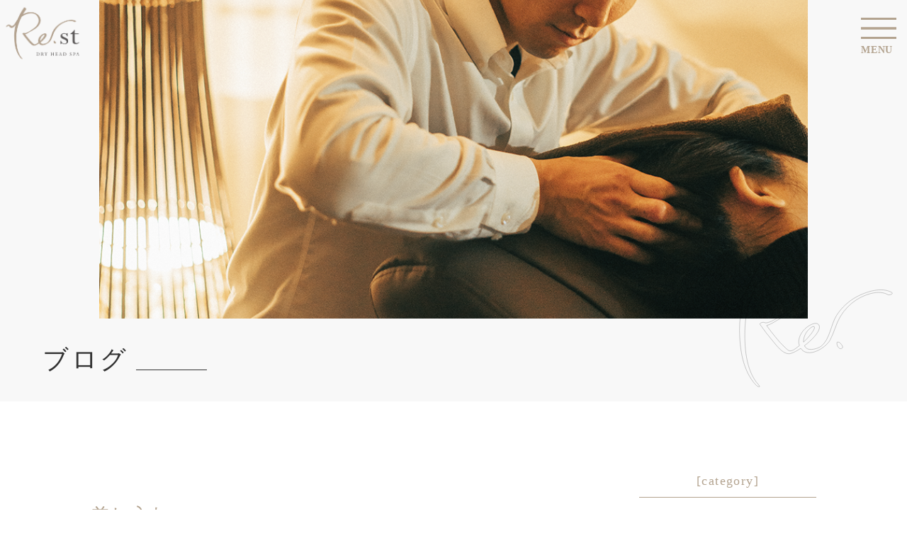

--- FILE ---
content_type: text/html; charset=UTF-8
request_url: https://rest059.com/2021may10th_report/b2a1ae0f-aac8-47a7-bff1-9cebd7da712d/
body_size: 11336
content:
<!DOCTYPE html>
<html lang="ja">
<head>
<!-- Global site tag (gtag.js) - Google Analytics -->
<script async src="https://www.googletagmanager.com/gtag/js?id=UA-38505823-4"></script>
<script>
  window.dataLayer = window.dataLayer || [];
  function gtag(){dataLayer.push(arguments);}
  gtag('js', new Date());

  gtag('config', 'UA-38505823-4');
</script>
<!-- End Global site tag (gtag.js) - Google Analytics -->
<!-- Google Tag Manager -->
<script>(function(w,d,s,l,i){w[l]=w[l]||[];w[l].push({'gtm.start':
new Date().getTime(),event:'gtm.js'});var f=d.getElementsByTagName(s)[0],
j=d.createElement(s),dl=l!='dataLayer'?'&l='+l:'';j.async=true;j.src=
'https://www.googletagmanager.com/gtm.js?id='+i+dl;f.parentNode.insertBefore(j,f);
})(window,document,'script','dataLayer','GTM-M746CBP');</script>
<!-- End Google Tag Manager -->
<meta charset="UTF-8">
<meta name="viewport" content="width=1054px, shrink-to-fit=no">
<meta name="format-detection" content="telephone=no">

		<!-- All in One SEO 4.8.0 - aioseo.com -->
		<title>差し入れ | 三重県四日市 頭痛,睡眠,肩こり,ストレス,脳疲労を解消 ヘッドスパ Re.st レスト</title>
	<meta name="robots" content="max-image-preview:large" />
	<meta name="author" content="紙谷啓之"/>
	<link rel="canonical" href="https://rest059.com/2021may10th_report/b2a1ae0f-aac8-47a7-bff1-9cebd7da712d/" />
	<meta name="generator" content="All in One SEO (AIOSEO) 4.8.0" />
		<meta property="og:locale" content="ja_JP" />
		<meta property="og:site_name" content="三重県四日市 頭痛,睡眠,肩こり,ストレス,脳疲労を解消 ヘッドスパ Re.st レスト | 医療関係者や専門家により生まれたドライヘッドスパで「軽くスッキリする頭」にいたします。" />
		<meta property="og:type" content="article" />
		<meta property="og:title" content="差し入れ | 三重県四日市 頭痛,睡眠,肩こり,ストレス,脳疲労を解消 ヘッドスパ Re.st レスト" />
		<meta property="og:url" content="https://rest059.com/2021may10th_report/b2a1ae0f-aac8-47a7-bff1-9cebd7da712d/" />
		<meta property="article:published_time" content="2021-05-09T00:48:08+00:00" />
		<meta property="article:modified_time" content="2021-05-09T05:14:39+00:00" />
		<meta name="twitter:card" content="summary" />
		<meta name="twitter:title" content="差し入れ | 三重県四日市 頭痛,睡眠,肩こり,ストレス,脳疲労を解消 ヘッドスパ Re.st レスト" />
		<meta name="google" content="nositelinkssearchbox" />
		<script type="application/ld+json" class="aioseo-schema">
			{"@context":"https:\/\/schema.org","@graph":[{"@type":"BreadcrumbList","@id":"https:\/\/rest059.com\/2021may10th_report\/b2a1ae0f-aac8-47a7-bff1-9cebd7da712d\/#breadcrumblist","itemListElement":[{"@type":"ListItem","@id":"https:\/\/rest059.com\/#listItem","position":1,"name":"\u5bb6","item":"https:\/\/rest059.com\/","nextItem":{"@type":"ListItem","@id":"https:\/\/rest059.com\/2021may10th_report\/b2a1ae0f-aac8-47a7-bff1-9cebd7da712d\/#listItem","name":"\u5dee\u3057\u5165\u308c"}},{"@type":"ListItem","@id":"https:\/\/rest059.com\/2021may10th_report\/b2a1ae0f-aac8-47a7-bff1-9cebd7da712d\/#listItem","position":2,"name":"\u5dee\u3057\u5165\u308c","previousItem":{"@type":"ListItem","@id":"https:\/\/rest059.com\/#listItem","name":"\u5bb6"}}]},{"@type":"ItemPage","@id":"https:\/\/rest059.com\/2021may10th_report\/b2a1ae0f-aac8-47a7-bff1-9cebd7da712d\/#itempage","url":"https:\/\/rest059.com\/2021may10th_report\/b2a1ae0f-aac8-47a7-bff1-9cebd7da712d\/","name":"\u5dee\u3057\u5165\u308c | \u4e09\u91cd\u770c\u56db\u65e5\u5e02 \u982d\u75db,\u7761\u7720,\u80a9\u3053\u308a,\u30b9\u30c8\u30ec\u30b9,\u8133\u75b2\u52b4\u3092\u89e3\u6d88 \u30d8\u30c3\u30c9\u30b9\u30d1 Re.st \u30ec\u30b9\u30c8","inLanguage":"ja","isPartOf":{"@id":"https:\/\/rest059.com\/#website"},"breadcrumb":{"@id":"https:\/\/rest059.com\/2021may10th_report\/b2a1ae0f-aac8-47a7-bff1-9cebd7da712d\/#breadcrumblist"},"author":{"@id":"https:\/\/rest059.com\/author\/rest059_host\/#author"},"creator":{"@id":"https:\/\/rest059.com\/author\/rest059_host\/#author"},"datePublished":"2021-05-09T09:48:08+09:00","dateModified":"2021-05-09T14:14:39+09:00"},{"@type":"Organization","@id":"https:\/\/rest059.com\/#organization","name":"\u30c9\u30e9\u30a4\u30d8\u30c3\u30c9\u30b9\u30d1 Rest \u30ec\u30b9\u30c8","description":"\u533b\u7642\u95a2\u4fc2\u8005\u3084\u5c02\u9580\u5bb6\u306b\u3088\u308a\u751f\u307e\u308c\u305f\u30c9\u30e9\u30a4\u30d8\u30c3\u30c9\u30b9\u30d1\u3067\u300c\u8efd\u304f\u30b9\u30c3\u30ad\u30ea\u3059\u308b\u982d\u300d\u306b\u3044\u305f\u3057\u307e\u3059\u3002","url":"https:\/\/rest059.com\/"},{"@type":"Person","@id":"https:\/\/rest059.com\/author\/rest059_host\/#author","url":"https:\/\/rest059.com\/author\/rest059_host\/","name":"\u7d19\u8c37\u5553\u4e4b","image":{"@type":"ImageObject","@id":"https:\/\/rest059.com\/2021may10th_report\/b2a1ae0f-aac8-47a7-bff1-9cebd7da712d\/#authorImage","url":"https:\/\/secure.gravatar.com\/avatar\/ac87b60af533118216139cf6b143983b?s=96&d=mm&r=g","width":96,"height":96,"caption":"\u7d19\u8c37\u5553\u4e4b"}},{"@type":"WebSite","@id":"https:\/\/rest059.com\/#website","url":"https:\/\/rest059.com\/","name":"\u4e09\u91cd\u770c\u56db\u65e5\u5e02 \u982d\u75db,\u7761\u7720,\u80a9\u3053\u308a,\u30b9\u30c8\u30ec\u30b9,\u8133\u75b2\u52b4\u3092\u89e3\u6d88 \u30d8\u30c3\u30c9\u30b9\u30d1 Re.st \u30ec\u30b9\u30c8","description":"\u533b\u7642\u95a2\u4fc2\u8005\u3084\u5c02\u9580\u5bb6\u306b\u3088\u308a\u751f\u307e\u308c\u305f\u30c9\u30e9\u30a4\u30d8\u30c3\u30c9\u30b9\u30d1\u3067\u300c\u8efd\u304f\u30b9\u30c3\u30ad\u30ea\u3059\u308b\u982d\u300d\u306b\u3044\u305f\u3057\u307e\u3059\u3002","inLanguage":"ja","publisher":{"@id":"https:\/\/rest059.com\/#organization"}}]}
		</script>
		<!-- All in One SEO -->

<link rel='dns-prefetch' href='//cdn.jsdelivr.net' />
<script type="text/javascript">
/* <![CDATA[ */
window._wpemojiSettings = {"baseUrl":"https:\/\/s.w.org\/images\/core\/emoji\/15.0.3\/72x72\/","ext":".png","svgUrl":"https:\/\/s.w.org\/images\/core\/emoji\/15.0.3\/svg\/","svgExt":".svg","source":{"concatemoji":"https:\/\/rest059.com\/wp\/wp-includes\/js\/wp-emoji-release.min.js?ver=26fb5888582220f156197ab4eabdfe45"}};
/*! This file is auto-generated */
!function(i,n){var o,s,e;function c(e){try{var t={supportTests:e,timestamp:(new Date).valueOf()};sessionStorage.setItem(o,JSON.stringify(t))}catch(e){}}function p(e,t,n){e.clearRect(0,0,e.canvas.width,e.canvas.height),e.fillText(t,0,0);var t=new Uint32Array(e.getImageData(0,0,e.canvas.width,e.canvas.height).data),r=(e.clearRect(0,0,e.canvas.width,e.canvas.height),e.fillText(n,0,0),new Uint32Array(e.getImageData(0,0,e.canvas.width,e.canvas.height).data));return t.every(function(e,t){return e===r[t]})}function u(e,t,n){switch(t){case"flag":return n(e,"\ud83c\udff3\ufe0f\u200d\u26a7\ufe0f","\ud83c\udff3\ufe0f\u200b\u26a7\ufe0f")?!1:!n(e,"\ud83c\uddfa\ud83c\uddf3","\ud83c\uddfa\u200b\ud83c\uddf3")&&!n(e,"\ud83c\udff4\udb40\udc67\udb40\udc62\udb40\udc65\udb40\udc6e\udb40\udc67\udb40\udc7f","\ud83c\udff4\u200b\udb40\udc67\u200b\udb40\udc62\u200b\udb40\udc65\u200b\udb40\udc6e\u200b\udb40\udc67\u200b\udb40\udc7f");case"emoji":return!n(e,"\ud83d\udc26\u200d\u2b1b","\ud83d\udc26\u200b\u2b1b")}return!1}function f(e,t,n){var r="undefined"!=typeof WorkerGlobalScope&&self instanceof WorkerGlobalScope?new OffscreenCanvas(300,150):i.createElement("canvas"),a=r.getContext("2d",{willReadFrequently:!0}),o=(a.textBaseline="top",a.font="600 32px Arial",{});return e.forEach(function(e){o[e]=t(a,e,n)}),o}function t(e){var t=i.createElement("script");t.src=e,t.defer=!0,i.head.appendChild(t)}"undefined"!=typeof Promise&&(o="wpEmojiSettingsSupports",s=["flag","emoji"],n.supports={everything:!0,everythingExceptFlag:!0},e=new Promise(function(e){i.addEventListener("DOMContentLoaded",e,{once:!0})}),new Promise(function(t){var n=function(){try{var e=JSON.parse(sessionStorage.getItem(o));if("object"==typeof e&&"number"==typeof e.timestamp&&(new Date).valueOf()<e.timestamp+604800&&"object"==typeof e.supportTests)return e.supportTests}catch(e){}return null}();if(!n){if("undefined"!=typeof Worker&&"undefined"!=typeof OffscreenCanvas&&"undefined"!=typeof URL&&URL.createObjectURL&&"undefined"!=typeof Blob)try{var e="postMessage("+f.toString()+"("+[JSON.stringify(s),u.toString(),p.toString()].join(",")+"));",r=new Blob([e],{type:"text/javascript"}),a=new Worker(URL.createObjectURL(r),{name:"wpTestEmojiSupports"});return void(a.onmessage=function(e){c(n=e.data),a.terminate(),t(n)})}catch(e){}c(n=f(s,u,p))}t(n)}).then(function(e){for(var t in e)n.supports[t]=e[t],n.supports.everything=n.supports.everything&&n.supports[t],"flag"!==t&&(n.supports.everythingExceptFlag=n.supports.everythingExceptFlag&&n.supports[t]);n.supports.everythingExceptFlag=n.supports.everythingExceptFlag&&!n.supports.flag,n.DOMReady=!1,n.readyCallback=function(){n.DOMReady=!0}}).then(function(){return e}).then(function(){var e;n.supports.everything||(n.readyCallback(),(e=n.source||{}).concatemoji?t(e.concatemoji):e.wpemoji&&e.twemoji&&(t(e.twemoji),t(e.wpemoji)))}))}((window,document),window._wpemojiSettings);
/* ]]> */
</script>
<link rel='stylesheet' id='sbi_styles-css' href='https://rest059.com/wp/wp-content/plugins/instagram-feed/css/sbi-styles.min.css?ver=6.8.0' type='text/css' media='all' />
<style id='wp-emoji-styles-inline-css' type='text/css'>

	img.wp-smiley, img.emoji {
		display: inline !important;
		border: none !important;
		box-shadow: none !important;
		height: 1em !important;
		width: 1em !important;
		margin: 0 0.07em !important;
		vertical-align: -0.1em !important;
		background: none !important;
		padding: 0 !important;
	}
</style>
<link rel='stylesheet' id='wp-block-library-css' href='https://rest059.com/wp/wp-includes/css/dist/block-library/style.min.css?ver=26fb5888582220f156197ab4eabdfe45' type='text/css' media='all' />
<style id='classic-theme-styles-inline-css' type='text/css'>
/*! This file is auto-generated */
.wp-block-button__link{color:#fff;background-color:#32373c;border-radius:9999px;box-shadow:none;text-decoration:none;padding:calc(.667em + 2px) calc(1.333em + 2px);font-size:1.125em}.wp-block-file__button{background:#32373c;color:#fff;text-decoration:none}
</style>
<style id='global-styles-inline-css' type='text/css'>
body{--wp--preset--color--black: #000000;--wp--preset--color--cyan-bluish-gray: #abb8c3;--wp--preset--color--white: #ffffff;--wp--preset--color--pale-pink: #f78da7;--wp--preset--color--vivid-red: #cf2e2e;--wp--preset--color--luminous-vivid-orange: #ff6900;--wp--preset--color--luminous-vivid-amber: #fcb900;--wp--preset--color--light-green-cyan: #7bdcb5;--wp--preset--color--vivid-green-cyan: #00d084;--wp--preset--color--pale-cyan-blue: #8ed1fc;--wp--preset--color--vivid-cyan-blue: #0693e3;--wp--preset--color--vivid-purple: #9b51e0;--wp--preset--gradient--vivid-cyan-blue-to-vivid-purple: linear-gradient(135deg,rgba(6,147,227,1) 0%,rgb(155,81,224) 100%);--wp--preset--gradient--light-green-cyan-to-vivid-green-cyan: linear-gradient(135deg,rgb(122,220,180) 0%,rgb(0,208,130) 100%);--wp--preset--gradient--luminous-vivid-amber-to-luminous-vivid-orange: linear-gradient(135deg,rgba(252,185,0,1) 0%,rgba(255,105,0,1) 100%);--wp--preset--gradient--luminous-vivid-orange-to-vivid-red: linear-gradient(135deg,rgba(255,105,0,1) 0%,rgb(207,46,46) 100%);--wp--preset--gradient--very-light-gray-to-cyan-bluish-gray: linear-gradient(135deg,rgb(238,238,238) 0%,rgb(169,184,195) 100%);--wp--preset--gradient--cool-to-warm-spectrum: linear-gradient(135deg,rgb(74,234,220) 0%,rgb(151,120,209) 20%,rgb(207,42,186) 40%,rgb(238,44,130) 60%,rgb(251,105,98) 80%,rgb(254,248,76) 100%);--wp--preset--gradient--blush-light-purple: linear-gradient(135deg,rgb(255,206,236) 0%,rgb(152,150,240) 100%);--wp--preset--gradient--blush-bordeaux: linear-gradient(135deg,rgb(254,205,165) 0%,rgb(254,45,45) 50%,rgb(107,0,62) 100%);--wp--preset--gradient--luminous-dusk: linear-gradient(135deg,rgb(255,203,112) 0%,rgb(199,81,192) 50%,rgb(65,88,208) 100%);--wp--preset--gradient--pale-ocean: linear-gradient(135deg,rgb(255,245,203) 0%,rgb(182,227,212) 50%,rgb(51,167,181) 100%);--wp--preset--gradient--electric-grass: linear-gradient(135deg,rgb(202,248,128) 0%,rgb(113,206,126) 100%);--wp--preset--gradient--midnight: linear-gradient(135deg,rgb(2,3,129) 0%,rgb(40,116,252) 100%);--wp--preset--font-size--small: 13px;--wp--preset--font-size--medium: 20px;--wp--preset--font-size--large: 36px;--wp--preset--font-size--x-large: 42px;--wp--preset--spacing--20: 0.44rem;--wp--preset--spacing--30: 0.67rem;--wp--preset--spacing--40: 1rem;--wp--preset--spacing--50: 1.5rem;--wp--preset--spacing--60: 2.25rem;--wp--preset--spacing--70: 3.38rem;--wp--preset--spacing--80: 5.06rem;--wp--preset--shadow--natural: 6px 6px 9px rgba(0, 0, 0, 0.2);--wp--preset--shadow--deep: 12px 12px 50px rgba(0, 0, 0, 0.4);--wp--preset--shadow--sharp: 6px 6px 0px rgba(0, 0, 0, 0.2);--wp--preset--shadow--outlined: 6px 6px 0px -3px rgba(255, 255, 255, 1), 6px 6px rgba(0, 0, 0, 1);--wp--preset--shadow--crisp: 6px 6px 0px rgba(0, 0, 0, 1);}:where(.is-layout-flex){gap: 0.5em;}:where(.is-layout-grid){gap: 0.5em;}body .is-layout-flow > .alignleft{float: left;margin-inline-start: 0;margin-inline-end: 2em;}body .is-layout-flow > .alignright{float: right;margin-inline-start: 2em;margin-inline-end: 0;}body .is-layout-flow > .aligncenter{margin-left: auto !important;margin-right: auto !important;}body .is-layout-constrained > .alignleft{float: left;margin-inline-start: 0;margin-inline-end: 2em;}body .is-layout-constrained > .alignright{float: right;margin-inline-start: 2em;margin-inline-end: 0;}body .is-layout-constrained > .aligncenter{margin-left: auto !important;margin-right: auto !important;}body .is-layout-constrained > :where(:not(.alignleft):not(.alignright):not(.alignfull)){max-width: var(--wp--style--global--content-size);margin-left: auto !important;margin-right: auto !important;}body .is-layout-constrained > .alignwide{max-width: var(--wp--style--global--wide-size);}body .is-layout-flex{display: flex;}body .is-layout-flex{flex-wrap: wrap;align-items: center;}body .is-layout-flex > *{margin: 0;}body .is-layout-grid{display: grid;}body .is-layout-grid > *{margin: 0;}:where(.wp-block-columns.is-layout-flex){gap: 2em;}:where(.wp-block-columns.is-layout-grid){gap: 2em;}:where(.wp-block-post-template.is-layout-flex){gap: 1.25em;}:where(.wp-block-post-template.is-layout-grid){gap: 1.25em;}.has-black-color{color: var(--wp--preset--color--black) !important;}.has-cyan-bluish-gray-color{color: var(--wp--preset--color--cyan-bluish-gray) !important;}.has-white-color{color: var(--wp--preset--color--white) !important;}.has-pale-pink-color{color: var(--wp--preset--color--pale-pink) !important;}.has-vivid-red-color{color: var(--wp--preset--color--vivid-red) !important;}.has-luminous-vivid-orange-color{color: var(--wp--preset--color--luminous-vivid-orange) !important;}.has-luminous-vivid-amber-color{color: var(--wp--preset--color--luminous-vivid-amber) !important;}.has-light-green-cyan-color{color: var(--wp--preset--color--light-green-cyan) !important;}.has-vivid-green-cyan-color{color: var(--wp--preset--color--vivid-green-cyan) !important;}.has-pale-cyan-blue-color{color: var(--wp--preset--color--pale-cyan-blue) !important;}.has-vivid-cyan-blue-color{color: var(--wp--preset--color--vivid-cyan-blue) !important;}.has-vivid-purple-color{color: var(--wp--preset--color--vivid-purple) !important;}.has-black-background-color{background-color: var(--wp--preset--color--black) !important;}.has-cyan-bluish-gray-background-color{background-color: var(--wp--preset--color--cyan-bluish-gray) !important;}.has-white-background-color{background-color: var(--wp--preset--color--white) !important;}.has-pale-pink-background-color{background-color: var(--wp--preset--color--pale-pink) !important;}.has-vivid-red-background-color{background-color: var(--wp--preset--color--vivid-red) !important;}.has-luminous-vivid-orange-background-color{background-color: var(--wp--preset--color--luminous-vivid-orange) !important;}.has-luminous-vivid-amber-background-color{background-color: var(--wp--preset--color--luminous-vivid-amber) !important;}.has-light-green-cyan-background-color{background-color: var(--wp--preset--color--light-green-cyan) !important;}.has-vivid-green-cyan-background-color{background-color: var(--wp--preset--color--vivid-green-cyan) !important;}.has-pale-cyan-blue-background-color{background-color: var(--wp--preset--color--pale-cyan-blue) !important;}.has-vivid-cyan-blue-background-color{background-color: var(--wp--preset--color--vivid-cyan-blue) !important;}.has-vivid-purple-background-color{background-color: var(--wp--preset--color--vivid-purple) !important;}.has-black-border-color{border-color: var(--wp--preset--color--black) !important;}.has-cyan-bluish-gray-border-color{border-color: var(--wp--preset--color--cyan-bluish-gray) !important;}.has-white-border-color{border-color: var(--wp--preset--color--white) !important;}.has-pale-pink-border-color{border-color: var(--wp--preset--color--pale-pink) !important;}.has-vivid-red-border-color{border-color: var(--wp--preset--color--vivid-red) !important;}.has-luminous-vivid-orange-border-color{border-color: var(--wp--preset--color--luminous-vivid-orange) !important;}.has-luminous-vivid-amber-border-color{border-color: var(--wp--preset--color--luminous-vivid-amber) !important;}.has-light-green-cyan-border-color{border-color: var(--wp--preset--color--light-green-cyan) !important;}.has-vivid-green-cyan-border-color{border-color: var(--wp--preset--color--vivid-green-cyan) !important;}.has-pale-cyan-blue-border-color{border-color: var(--wp--preset--color--pale-cyan-blue) !important;}.has-vivid-cyan-blue-border-color{border-color: var(--wp--preset--color--vivid-cyan-blue) !important;}.has-vivid-purple-border-color{border-color: var(--wp--preset--color--vivid-purple) !important;}.has-vivid-cyan-blue-to-vivid-purple-gradient-background{background: var(--wp--preset--gradient--vivid-cyan-blue-to-vivid-purple) !important;}.has-light-green-cyan-to-vivid-green-cyan-gradient-background{background: var(--wp--preset--gradient--light-green-cyan-to-vivid-green-cyan) !important;}.has-luminous-vivid-amber-to-luminous-vivid-orange-gradient-background{background: var(--wp--preset--gradient--luminous-vivid-amber-to-luminous-vivid-orange) !important;}.has-luminous-vivid-orange-to-vivid-red-gradient-background{background: var(--wp--preset--gradient--luminous-vivid-orange-to-vivid-red) !important;}.has-very-light-gray-to-cyan-bluish-gray-gradient-background{background: var(--wp--preset--gradient--very-light-gray-to-cyan-bluish-gray) !important;}.has-cool-to-warm-spectrum-gradient-background{background: var(--wp--preset--gradient--cool-to-warm-spectrum) !important;}.has-blush-light-purple-gradient-background{background: var(--wp--preset--gradient--blush-light-purple) !important;}.has-blush-bordeaux-gradient-background{background: var(--wp--preset--gradient--blush-bordeaux) !important;}.has-luminous-dusk-gradient-background{background: var(--wp--preset--gradient--luminous-dusk) !important;}.has-pale-ocean-gradient-background{background: var(--wp--preset--gradient--pale-ocean) !important;}.has-electric-grass-gradient-background{background: var(--wp--preset--gradient--electric-grass) !important;}.has-midnight-gradient-background{background: var(--wp--preset--gradient--midnight) !important;}.has-small-font-size{font-size: var(--wp--preset--font-size--small) !important;}.has-medium-font-size{font-size: var(--wp--preset--font-size--medium) !important;}.has-large-font-size{font-size: var(--wp--preset--font-size--large) !important;}.has-x-large-font-size{font-size: var(--wp--preset--font-size--x-large) !important;}
.wp-block-navigation a:where(:not(.wp-element-button)){color: inherit;}
:where(.wp-block-post-template.is-layout-flex){gap: 1.25em;}:where(.wp-block-post-template.is-layout-grid){gap: 1.25em;}
:where(.wp-block-columns.is-layout-flex){gap: 2em;}:where(.wp-block-columns.is-layout-grid){gap: 2em;}
.wp-block-pullquote{font-size: 1.5em;line-height: 1.6;}
</style>
<style id='akismet-widget-style-inline-css' type='text/css'>

			.a-stats {
				--akismet-color-mid-green: #357b49;
				--akismet-color-white: #fff;
				--akismet-color-light-grey: #f6f7f7;

				max-width: 350px;
				width: auto;
			}

			.a-stats * {
				all: unset;
				box-sizing: border-box;
			}

			.a-stats strong {
				font-weight: 600;
			}

			.a-stats a.a-stats__link,
			.a-stats a.a-stats__link:visited,
			.a-stats a.a-stats__link:active {
				background: var(--akismet-color-mid-green);
				border: none;
				box-shadow: none;
				border-radius: 8px;
				color: var(--akismet-color-white);
				cursor: pointer;
				display: block;
				font-family: -apple-system, BlinkMacSystemFont, 'Segoe UI', 'Roboto', 'Oxygen-Sans', 'Ubuntu', 'Cantarell', 'Helvetica Neue', sans-serif;
				font-weight: 500;
				padding: 12px;
				text-align: center;
				text-decoration: none;
				transition: all 0.2s ease;
			}

			/* Extra specificity to deal with TwentyTwentyOne focus style */
			.widget .a-stats a.a-stats__link:focus {
				background: var(--akismet-color-mid-green);
				color: var(--akismet-color-white);
				text-decoration: none;
			}

			.a-stats a.a-stats__link:hover {
				filter: brightness(110%);
				box-shadow: 0 4px 12px rgba(0, 0, 0, 0.06), 0 0 2px rgba(0, 0, 0, 0.16);
			}

			.a-stats .count {
				color: var(--akismet-color-white);
				display: block;
				font-size: 1.5em;
				line-height: 1.4;
				padding: 0 13px;
				white-space: nowrap;
			}
		
</style>
<script type="text/javascript" src="https://rest059.com/wp/wp-includes/js/jquery/jquery.min.js?ver=3.7.1" id="jquery-core-js"></script>
<script type="text/javascript" src="https://rest059.com/wp/wp-includes/js/jquery/jquery-migrate.min.js?ver=3.4.1" id="jquery-migrate-js"></script>
<script type="text/javascript" src="https://rest059.com/wp/wp-content/plugins/google-analyticator/external-tracking.min.js?ver=6.5.4" id="ga-external-tracking-js"></script>
<link rel="https://api.w.org/" href="https://rest059.com/wp-json/" /><link rel="alternate" type="application/json" href="https://rest059.com/wp-json/wp/v2/media/4925" /><link rel="alternate" type="application/json+oembed" href="https://rest059.com/wp-json/oembed/1.0/embed?url=https%3A%2F%2Frest059.com%2F2021may10th_report%2Fb2a1ae0f-aac8-47a7-bff1-9cebd7da712d%2F" />
<link rel="alternate" type="text/xml+oembed" href="https://rest059.com/wp-json/oembed/1.0/embed?url=https%3A%2F%2Frest059.com%2F2021may10th_report%2Fb2a1ae0f-aac8-47a7-bff1-9cebd7da712d%2F&#038;format=xml" />
<!-- Google Analytics Tracking by Google Analyticator 6.5.4 -->
<script type="text/javascript">
    var analyticsFileTypes = [''];
    var analyticsSnippet = 'disabled';
    var analyticsEventTracking = 'enabled';
</script>
<script type="text/javascript">
	(function(i,s,o,g,r,a,m){i['GoogleAnalyticsObject']=r;i[r]=i[r]||function(){
	(i[r].q=i[r].q||[]).push(arguments)},i[r].l=1*new Date();a=s.createElement(o),
	m=s.getElementsByTagName(o)[0];a.async=1;a.src=g;m.parentNode.insertBefore(a,m)
	})(window,document,'script','//www.google-analytics.com/analytics.js','ga');
	ga('create', 'UA-38505823-4', 'auto');
 
	ga('send', 'pageview');
</script>
<!--------favicon-------->
<link rel="apple-touch-icon-precomposed" sizes="180x180" href="https://rest059.com/wp/wp-content/themes/temp_rest059_2022/images/shared/apple-touch-icon.png">
<link rel="icon" type="image/png" href="https://rest059.com/wp/wp-content/themes/temp_rest059_2022/images/shared/favicon-32x32.png" sizes="32x32">
<link rel="icon" type="image/png" href="https://rest059.com/wp/wp-content/themes/temp_rest059_2022/images/shared/favicon-16x16.png" sizes="16x16">
<link rel="shortcut icon" href="https://rest059.com/wp/wp-content/themes/temp_rest059_2022/images/shared/favicon.ico">
<!--------style-------->
<link rel="stylesheet" href="https://rest059.com/wp/wp-content/themes/temp_rest059_2022/style.css" media="all">
<link rel="stylesheet" href="https://rest059.com/wp/wp-content/themes/temp_rest059_2022/css/my.css" media="all">
<!-- Google Tag Manager (noscript) -->
<noscript>
<iframe src="https://www.googletagmanager.com/ns.html?id=GTM-M746CBP"
height="0" width="0" style="display:none;visibility:hidden"></iframe>
</noscript>
<!-- End Google Tag Manager (noscript) -->
<!-- User Heat Tag -->
<script type="text/javascript">
(function(add, cla){window['UserHeatTag']=cla;window[cla]=window[cla]||function(){(window[cla].q=window[cla].q||[]).push(arguments)},window[cla].l=1*new Date();var ul=document.createElement('script');var tag = document.getElementsByTagName('script')[0];ul.async=1;ul.src=add;tag.parentNode.insertBefore(ul,tag);})('//uh.nakanohito.jp/uhj2/uh.js', '_uhtracker');_uhtracker({id:'uhidN8HFSK'});
</script>
<!-- End User Heat Tag -->
</head>
<body id="pagetop">
<section class="pagetop_ar">
<section class="head_ar_new">
  <h1><a href="https://rest059.com/" class="fade"><img src="https://rest059.com/wp/wp-content/themes/temp_rest059_2022/images/shared/logo_s.png" alt="ドライヘッドスパ Re:st レスト 四日市市のリラクゼーションサロン スクール受講も可能"/></a></h1>
</section>

<!--------art-------->
<nav class="sp-navi">
  <p class="overlay"></p>
  <p class="humberger"><span></span><span></span><span></span> <span>MENU</span> </p>
  <section class="sp-navi-inner">
    <h1 class="logo"><a href="https://rest059.com/" class="fade"><img src="https://rest059.com/wp/wp-content/themes/temp_rest059_2022/images/shared/logo_s.png" alt="ドライヘッドスパ Re:st レスト 四日市市のリラクゼーションサロン スクール受講も可能"/></a></h1>
    <section class="navi-main">
      <ul>
        <li><a href="https://rest059.com/">トップ</a></li>
        <li><a href="https://rest059.com/salon/">サロン案内</a></li>
        <li><a href="https://rest059.com/menu/">施術料金</a></li>
        <li><a href="https://rest059.com/contact/">ご予約</a></li>
        <li><a href="https://rest059.com/school/">技術スクール</a></li>
        <li><a href="https://rest059.com/voice/">お客様の感想</a></li>
        <li><a href="https://rest059.com/dialogue/">対談/インタビュー</a></li>
        <li><a href="https://rest059.com/archives/">ブログ</a></li>
        <!--<li><a href="https://rest059.com/shops/">店舗一覧</a></li>-->
        <li><a href="https://rest059.com/policy/">ポリシー</a></li>
      </ul>
    </section>
            <section class="nav_post_ar">
      <h3 class="ttl">New  Arrive</h3>
      <section class="cate_ar">
        <p class="date"><span>
          2025.11.14          </span></p>
        <p class="cate">
                    <span>ニュース</span></p>
        <h4 class="post_ttl"><a href="https://rest059.com/2025reservations/">
          【予約空き状況】11月14日更新          </a> </h4>
      </section>
    </section>
          </section>
</nav>
<header class="h2_st_new">
    <figure class="h2_img_new"><img src="https://rest059.com/wp/wp-content/themes/temp_rest059_2022/images/shared/h2_post_new.png" alt="ブログ | ドライヘッドスパ Re:st レスト 四日市市のリラクゼーションサロン スクール受講も可能"/></figure>
    <h2 class="h2_fo_new">ブログ</h2>
</header>
<!-----------------------------------------------------------------------------> 
<!--固定ページに貼り付ける箇所終了--------------------------------------------------> 
<!----------------------------------------------------------------------------->
<section class="container">
 <article class="common_cat_ar hidden-l">
    <section class="h4_st text-left_s-center">
      <h4 class="h4_fo">Category</h4>
      <h5 class="h4_fo_s">カテゴリー</h5>
    </section>
    <section class="common_cat_list">
      <ul>
        <li class="current"><a href="https://rest059.com/archives/">全投稿一覧</a></li>
        	<li class="cat-item cat-item-5"><a href="https://rest059.com/category/news/">ニュース</a>
</li>
	<li class="cat-item cat-item-111"><a href="https://rest059.com/category/rest_event/">イベント</a>
</li>
	<li class="cat-item cat-item-128"><a href="https://rest059.com/category/eye_strain/">目疲れ、眼精疲労</a>
</li>
	<li class="cat-item cat-item-129"><a href="https://rest059.com/category/headeche_yokkaichi/">頭痛</a>
</li>
	<li class="cat-item cat-item-130"><a href="https://rest059.com/category/sleep_trouble_yokkaichi/">睡眠の悩み</a>
</li>
	<li class="cat-item cat-item-131"><a href="https://rest059.com/category/yokkaichi_dryheadspa_school_rest/">ドライヘッドスパスクール</a>
</li>
	<li class="cat-item cat-item-132"><a href="https://rest059.com/category/weekly-rest/">weekly rest</a>
</li>
	<li class="cat-item cat-item-133"><a href="https://rest059.com/category/tired/">疲労感</a>
</li>
	<li class="cat-item cat-item-134"><a href="https://rest059.com/category/neck_trouble_yokkaichi/">首コリ</a>
</li>
	<li class="cat-item cat-item-135"><a href="https://rest059.com/category/interview_rest/">インタビュー記事</a>
</li>
	<li class="cat-item cat-item-139"><a href="https://rest059.com/category/60min/">60分</a>
</li>
	<li class="cat-item cat-item-140"><a href="https://rest059.com/category/90min/">90分</a>
</li>
	<li class="cat-item cat-item-141"><a href="https://rest059.com/category/120min/">120分</a>
</li>
	<li class="cat-item cat-item-150"><a href="https://rest059.com/category/hairgrowth_yokkaichi_ikumou/">育毛</a>
</li>
	<li class="cat-item cat-item-152"><a href="https://rest059.com/category/%e6%96%bd%e8%a1%93%e4%ba%8b%e4%be%8b/">施術事例</a>
</li>
	<li class="cat-item cat-item-159"><a href="https://rest059.com/category/%e5%87%ba%e5%bc%b5%e6%96%bd%e8%a1%93/">出張施術</a>
</li>
      </ul>
    </section>
  </article>
  <section class="post_main_ar">
    <section class="post_main_contents">
      <!--------art-------->
      <article class="post_ar_pad">
        <article id="sing_blog_b">
      <section class="chunk_40-20 clearfix topics_sec">
        <header class="post_blog_ttl_ar">
          <h3 class="post_blog_ttl">
            差し入れ          </h3>
        </header>
        <!---->
        <section class="post_com_ar">
        <section class="post_blog_cate_ar">
          <p class="post_blog_cate">
                      </p>
          <p class="post_blog_date">
            2021.05.09          </p>
        </section>
        <section class="post_blog_txt">
          <div class="postdata">
            <p class="attachment"><a href='https://rest059.com/wp/wp-content/uploads/2021/05/b2a1ae0f-aac8-47a7-bff1-9cebd7da712d.jpeg'><img fetchpriority="high" decoding="async" width="300" height="225" src="https://rest059.com/wp/wp-content/uploads/2021/05/b2a1ae0f-aac8-47a7-bff1-9cebd7da712d-300x225.jpeg" class="attachment-medium size-medium" alt="" /></a></p>
          </div>
        </section>
		</section>
      </section>
    </article>
            <article class="chunk_40-20 clearfix">
      <ul class="pager">
        <li class="previous">
                  </li>
        <li class="return"> <a href="https://rest059.com/category/">&nbsp;&nbsp;All&nbsp;&nbsp;&nbsp;</a> </li>
        <li class="next">
          <a href="https://rest059.com/2021may10th_report/" rel="prev">Next &raquo;</a>        </li>
      </ul>
    </article>
  </article> 
    </section>
    <section class="post_main_side">
    
<section class="side_post_bx">
  <h4 class="side_post_cate_ttl">[category]</h4>
  <section class="side_post_cate">
    <ul>
      	<li class="cat-item cat-item-5"><a href="https://rest059.com/category/news/">ニュース</a> (753)
</li>
	<li class="cat-item cat-item-111"><a href="https://rest059.com/category/rest_event/">イベント</a> (36)
</li>
	<li class="cat-item cat-item-128"><a href="https://rest059.com/category/eye_strain/">目疲れ、眼精疲労</a> (32)
</li>
	<li class="cat-item cat-item-129"><a href="https://rest059.com/category/headeche_yokkaichi/">頭痛</a> (133)
</li>
	<li class="cat-item cat-item-130"><a href="https://rest059.com/category/sleep_trouble_yokkaichi/">睡眠の悩み</a> (150)
</li>
	<li class="cat-item cat-item-131"><a href="https://rest059.com/category/yokkaichi_dryheadspa_school_rest/">ドライヘッドスパスクール</a> (50)
</li>
	<li class="cat-item cat-item-132"><a href="https://rest059.com/category/weekly-rest/">weekly rest</a> (141)
</li>
	<li class="cat-item cat-item-133"><a href="https://rest059.com/category/tired/">疲労感</a> (179)
</li>
	<li class="cat-item cat-item-134"><a href="https://rest059.com/category/neck_trouble_yokkaichi/">首コリ</a> (194)
</li>
	<li class="cat-item cat-item-135"><a href="https://rest059.com/category/interview_rest/">インタビュー記事</a> (7)
</li>
	<li class="cat-item cat-item-139"><a href="https://rest059.com/category/60min/">60分</a> (66)
</li>
	<li class="cat-item cat-item-140"><a href="https://rest059.com/category/90min/">90分</a> (152)
</li>
	<li class="cat-item cat-item-141"><a href="https://rest059.com/category/120min/">120分</a> (35)
</li>
	<li class="cat-item cat-item-150"><a href="https://rest059.com/category/hairgrowth_yokkaichi_ikumou/">育毛</a> (22)
</li>
	<li class="cat-item cat-item-152"><a href="https://rest059.com/category/%e6%96%bd%e8%a1%93%e4%ba%8b%e4%be%8b/">施術事例</a> (183)
</li>
	<li class="cat-item cat-item-159"><a href="https://rest059.com/category/%e5%87%ba%e5%bc%b5%e6%96%bd%e8%a1%93/">出張施術</a> (2)
</li>
    </ul>
  </section>
</section>
<!--<section class="side_post_bx">
  <h4 class="side_post_cate_ttl fadeIn_opacity">[monthly]</h4>
  <section class="side_post_cate fadeIn_opacity">
    <ul>
      	<li><a href='https://rest059.com/2025/11/'>2025年11月</a>&nbsp;(6)</li>
	<li><a href='https://rest059.com/2025/10/'>2025年10月</a>&nbsp;(18)</li>
	<li><a href='https://rest059.com/2025/09/'>2025年9月</a>&nbsp;(15)</li>
	<li><a href='https://rest059.com/2025/08/'>2025年8月</a>&nbsp;(7)</li>
	<li><a href='https://rest059.com/2025/07/'>2025年7月</a>&nbsp;(3)</li>
	<li><a href='https://rest059.com/2025/06/'>2025年6月</a>&nbsp;(6)</li>
	<li><a href='https://rest059.com/2025/05/'>2025年5月</a>&nbsp;(2)</li>
	<li><a href='https://rest059.com/2025/03/'>2025年3月</a>&nbsp;(4)</li>
	<li><a href='https://rest059.com/2025/02/'>2025年2月</a>&nbsp;(2)</li>
	<li><a href='https://rest059.com/2025/01/'>2025年1月</a>&nbsp;(9)</li>
	<li><a href='https://rest059.com/2024/12/'>2024年12月</a>&nbsp;(14)</li>
	<li><a href='https://rest059.com/2024/11/'>2024年11月</a>&nbsp;(14)</li>
	<li><a href='https://rest059.com/2024/10/'>2024年10月</a>&nbsp;(2)</li>
	<li><a href='https://rest059.com/2024/09/'>2024年9月</a>&nbsp;(10)</li>
	<li><a href='https://rest059.com/2024/08/'>2024年8月</a>&nbsp;(10)</li>
	<li><a href='https://rest059.com/2024/07/'>2024年7月</a>&nbsp;(2)</li>
	<li><a href='https://rest059.com/2024/06/'>2024年6月</a>&nbsp;(2)</li>
	<li><a href='https://rest059.com/2024/05/'>2024年5月</a>&nbsp;(17)</li>
	<li><a href='https://rest059.com/2024/04/'>2024年4月</a>&nbsp;(18)</li>
	<li><a href='https://rest059.com/2024/03/'>2024年3月</a>&nbsp;(11)</li>
	<li><a href='https://rest059.com/2024/02/'>2024年2月</a>&nbsp;(27)</li>
	<li><a href='https://rest059.com/2024/01/'>2024年1月</a>&nbsp;(23)</li>
	<li><a href='https://rest059.com/2023/12/'>2023年12月</a>&nbsp;(30)</li>
	<li><a href='https://rest059.com/2023/11/'>2023年11月</a>&nbsp;(33)</li>
	<li><a href='https://rest059.com/2023/10/'>2023年10月</a>&nbsp;(13)</li>
	<li><a href='https://rest059.com/2023/09/'>2023年9月</a>&nbsp;(20)</li>
	<li><a href='https://rest059.com/2023/08/'>2023年8月</a>&nbsp;(15)</li>
	<li><a href='https://rest059.com/2023/07/'>2023年7月</a>&nbsp;(23)</li>
	<li><a href='https://rest059.com/2023/06/'>2023年6月</a>&nbsp;(23)</li>
	<li><a href='https://rest059.com/2023/05/'>2023年5月</a>&nbsp;(18)</li>
	<li><a href='https://rest059.com/2023/04/'>2023年4月</a>&nbsp;(15)</li>
	<li><a href='https://rest059.com/2023/03/'>2023年3月</a>&nbsp;(16)</li>
	<li><a href='https://rest059.com/2023/02/'>2023年2月</a>&nbsp;(16)</li>
	<li><a href='https://rest059.com/2023/01/'>2023年1月</a>&nbsp;(15)</li>
	<li><a href='https://rest059.com/2022/12/'>2022年12月</a>&nbsp;(18)</li>
	<li><a href='https://rest059.com/2022/11/'>2022年11月</a>&nbsp;(9)</li>
	<li><a href='https://rest059.com/2022/10/'>2022年10月</a>&nbsp;(10)</li>
	<li><a href='https://rest059.com/2022/09/'>2022年9月</a>&nbsp;(8)</li>
	<li><a href='https://rest059.com/2022/08/'>2022年8月</a>&nbsp;(14)</li>
	<li><a href='https://rest059.com/2022/07/'>2022年7月</a>&nbsp;(13)</li>
	<li><a href='https://rest059.com/2022/06/'>2022年6月</a>&nbsp;(11)</li>
	<li><a href='https://rest059.com/2022/05/'>2022年5月</a>&nbsp;(5)</li>
	<li><a href='https://rest059.com/2022/04/'>2022年4月</a>&nbsp;(4)</li>
	<li><a href='https://rest059.com/2022/03/'>2022年3月</a>&nbsp;(4)</li>
	<li><a href='https://rest059.com/2022/02/'>2022年2月</a>&nbsp;(13)</li>
	<li><a href='https://rest059.com/2022/01/'>2022年1月</a>&nbsp;(18)</li>
	<li><a href='https://rest059.com/2021/12/'>2021年12月</a>&nbsp;(17)</li>
	<li><a href='https://rest059.com/2021/11/'>2021年11月</a>&nbsp;(14)</li>
	<li><a href='https://rest059.com/2021/10/'>2021年10月</a>&nbsp;(13)</li>
	<li><a href='https://rest059.com/2021/09/'>2021年9月</a>&nbsp;(9)</li>
	<li><a href='https://rest059.com/2021/08/'>2021年8月</a>&nbsp;(19)</li>
	<li><a href='https://rest059.com/2021/07/'>2021年7月</a>&nbsp;(18)</li>
	<li><a href='https://rest059.com/2021/06/'>2021年6月</a>&nbsp;(21)</li>
	<li><a href='https://rest059.com/2021/05/'>2021年5月</a>&nbsp;(28)</li>
	<li><a href='https://rest059.com/2021/04/'>2021年4月</a>&nbsp;(20)</li>
	<li><a href='https://rest059.com/2021/03/'>2021年3月</a>&nbsp;(15)</li>
	<li><a href='https://rest059.com/2021/02/'>2021年2月</a>&nbsp;(18)</li>
	<li><a href='https://rest059.com/2021/01/'>2021年1月</a>&nbsp;(22)</li>
	<li><a href='https://rest059.com/2020/12/'>2020年12月</a>&nbsp;(19)</li>
	<li><a href='https://rest059.com/2020/11/'>2020年11月</a>&nbsp;(20)</li>
	<li><a href='https://rest059.com/2020/10/'>2020年10月</a>&nbsp;(22)</li>
	<li><a href='https://rest059.com/2020/09/'>2020年9月</a>&nbsp;(13)</li>
	<li><a href='https://rest059.com/2020/08/'>2020年8月</a>&nbsp;(15)</li>
	<li><a href='https://rest059.com/2020/07/'>2020年7月</a>&nbsp;(27)</li>
	<li><a href='https://rest059.com/2020/06/'>2020年6月</a>&nbsp;(13)</li>
	<li><a href='https://rest059.com/2020/05/'>2020年5月</a>&nbsp;(7)</li>
	<li><a href='https://rest059.com/2020/04/'>2020年4月</a>&nbsp;(22)</li>
	<li><a href='https://rest059.com/2020/03/'>2020年3月</a>&nbsp;(22)</li>
	<li><a href='https://rest059.com/2020/02/'>2020年2月</a>&nbsp;(24)</li>
	<li><a href='https://rest059.com/2020/01/'>2020年1月</a>&nbsp;(22)</li>
	<li><a href='https://rest059.com/2019/12/'>2019年12月</a>&nbsp;(28)</li>
	<li><a href='https://rest059.com/2019/11/'>2019年11月</a>&nbsp;(21)</li>
	<li><a href='https://rest059.com/2019/10/'>2019年10月</a>&nbsp;(24)</li>
	<li><a href='https://rest059.com/2019/09/'>2019年9月</a>&nbsp;(24)</li>
	<li><a href='https://rest059.com/2019/08/'>2019年8月</a>&nbsp;(26)</li>
	<li><a href='https://rest059.com/2019/07/'>2019年7月</a>&nbsp;(28)</li>
	<li><a href='https://rest059.com/2019/06/'>2019年6月</a>&nbsp;(32)</li>
	<li><a href='https://rest059.com/2019/05/'>2019年5月</a>&nbsp;(28)</li>
	<li><a href='https://rest059.com/2019/04/'>2019年4月</a>&nbsp;(23)</li>
	<li><a href='https://rest059.com/2019/03/'>2019年3月</a>&nbsp;(4)</li>
    </ul>
  </section>
</section>-->
<section class="side_post_bx">
  <h4 class="side_post_cate_ttl">[column]<span class="fo13 left-pad-10">new arrival</span></h4>
      <section class="">
    <p class="side_post_ico">
      ニュース    </p>
    <p class="side_post_date">
      2025.11.14    </p>
  </section>
  <p class="side_post_ttl"> <a href="https://rest059.com/2025reservations/">
    【予約空き状況】11月14日更新    </a> </p>
  <p class="side_post_comment">
    三重県四日市市にある頭の専門店レスト。最新予約状況を...  </p>
    <section class="">
    <p class="side_post_ico">
      60分施術事例疲労感首コリ    </p>
    <p class="side_post_date">
      2025.11.07    </p>
  </section>
  <p class="side_post_ttl"> <a href="https://rest059.com/25nov7th_report/">
    ゴリゴリ施術は本当にいいのか？２回目の気持ちいい...    </a> </p>
  <p class="side_post_comment">
    30代女性｜悩み：首こり、肩こり、疲労感｜ヘッドスパ60...  </p>
    <section class="">
    <p class="side_post_ico">
      ドライヘッドスパスクール    </p>
    <p class="side_post_date">
      2025.11.06    </p>
  </section>
  <p class="side_post_ttl"> <a href="https://rest059.com/25nov6th_report/">
    【ヘッドスパスクール】三重県四日市市で頭の触り方...    </a> </p>
  <p class="side_post_comment">
    ドライヘッドスパスクール｜三重県四日市市｜頭の触り方&...  </p>
      <section class="side_voice_bt">
    <p class="btn_side_arrow"> <a href="https://rest059.com/archives/">一覧はこちら</a></p>
  </section>
</section>
<section class="side_post_bx">
  <h4 class="side_post_cate_ttl">[voice]<span class="fo13 left-pad-10">new arrival</span></h4>
          <a href="https://rest059.com/voice/">
  <p class="side_voice_age">年齢：
    30代  </p>
  </a>
      <a href="https://rest059.com/voice/">
  <p class="side_voice_sex">性別：
    女性  </p>
  </a>
      <a href="https://rest059.com/voice/" class="fade"><img src="https://rest059.com/wp/wp-content/uploads/2025/11/img-5145.jpg" alt="三重県四日市市ドライヘッドスパ Re:st レスト｜首こり、肩こりをとにかく楽にしたい。ヘッドスパ60分を受けた女性の感想｜四日市;" /></a>
  <p class="side_voice_comment"><a href="https://rest059.com/voice/">
    30代女性｜悩み：首こり、肩こり、疲労感｜ヘッドスパ60...    </a> </p>
        <a href="https://rest059.com/voice/">
  <p class="side_voice_age">年齢：
    50代  </p>
  </a>
      <a href="https://rest059.com/voice/">
  <p class="side_voice_sex">性別：
    女性  </p>
  </a>
      <a href="https://rest059.com/voice/" class="fade"><img src="https://rest059.com/wp/wp-content/uploads/2025/11/img-5133.jpg" alt="三重県四日市市ドライヘッドスパ Re:st レスト｜若かりし頃の目覚めをふたたび得たい！ヘッドスパ120分を受けた女性の感想｜四日市;" /></a>
  <p class="side_voice_comment"><a href="https://rest059.com/voice/">
    50代女性｜悩み：疲労感｜ヘッドスパ120分ヘッドスパ　12...    </a> </p>
        <a href="https://rest059.com/voice/">
  <p class="side_voice_age">年齢：
    40代  </p>
  </a>
      <a href="https://rest059.com/voice/">
  <p class="side_voice_sex">性別：
    女性  </p>
  </a>
      <a href="https://rest059.com/voice/" class="fade"><img src="https://rest059.com/wp/wp-content/uploads/2025/10/img-5043.jpg" alt="三重県四日市市ドライヘッドスパ Re:st レスト｜不眠で日中が眠たい。首から肩にかけての痛みもある女性の感想｜ヘッドスパ120分｜四日市;" /></a>
  <p class="side_voice_comment"><a href="https://rest059.com/voice/">
    40代女性｜悩み：首こり、肩こり、不眠（中途覚醒）｜ヘ...    </a> </p>
      <section class="side_voice_bt">
    <p class="btn_side_arrow"> <a href="https://rest059.com/voice/">一覧はこちら</a></p>
  </section>
</section>
	</section>
  </section>
</section>
<!-----------------------------------------------------------------------------> 
<!--固定ページに貼り付ける箇所終了--------------------------------------------------> 
<!----------------------------------------------------------------------------->
<footer id="foot_ar_new">
  <section class="container">
    <p class="logo"><a href="https://rest059.com/" class="fade"><img src="https://rest059.com/wp/wp-content/themes/temp_rest059_2022/images/shared/logo_foot.png" alt="ドライヘッドスパ Re:st レスト 四日市市のリラクゼーションサロン スクール受講も可能"/></a></p>
    <p class="name">ドライヘッドスパ　レスト</p>
    <section class="info">
      <dl>
        <dt>〒510-0834 </dt>
        <dd>三重県四日市市ときわ4-9-1 </dd>
      </dl>
    </section>
    <section class="info">
      <dl>
        <dt>営業時間</dt>
        <dd>11：00-20：00 </dd>
      </dl>
    </section>
    <section class="info">
      <dl>
        <dt>定休日</dt>
        <dd>不定休</dd>
      </dl>
    </section>
  </section>
  <p class="copyright_new"><small>&copy; DRY HEAD SPA Re.st. All rights reserved</small></p>
  <!--------sp nav-------->
  <section class="new_nav_ar hidden-l">
    <ul>
      <li><a href="https://rest059.com/">トップ</a></li>
        <li><a href="https://rest059.com/salon/">サロン案内</a></li>
        <li><a href="https://rest059.com/menu/">施術料金</a></li>
        <li><a href="https://rest059.com/contact/">ご予約</a></li>
        <li><a href="https://rest059.com/school/">技術スクール</a></li>
        <li><a href="https://rest059.com/voice/">お客様の感想</a></li>
        <li><a href="https://rest059.com/dialogue/">インタビュー</a></li>
        <li><a href="https://rest059.com/archives/">ブログ</a></li>
        <!--<li><a href="https://rest059.com/shops/">店舗一覧</a></li>-->
    </ul>
  </section>
</footer>
<!--------art-------->
<p class="pagetop_btn"><a href="#pagetop"><img src="https://rest059.com/wp/wp-content/themes/temp_rest059_2022/images/shared/pagetop.png" alt="pagetop" class="fade"/></a></p>
<p class="pagetop_btn_sp"><a href="#pagetop"><img src="https://rest059.com/wp/wp-content/themes/temp_rest059_2022/images/shared/pagetop.png" alt="pagetop" class="fade"/></a></p>
</section>
<!--------jquery--------> 
<script src="//ajax.googleapis.com/ajax/libs/jquery/1/jquery.min.js"></script> 
<!--IE OLD object-fit--> 
<script src="//cdnjs.cloudflare.com/ajax/libs/object-fit-images/3.2.3/ofi.js"></script> 
<!--fontawesome--> 
<script src="https://kit.fontawesome.com/3d797de449.js" crossorigin="anonymous"></script> 
<!--------template--------> 
<script src="https://rest059.com/wp/wp-content/themes/temp_rest059_2022/js/behavior.js"></script>
<!-- Instagram Feed JS -->
<script type="text/javascript">
var sbiajaxurl = "https://rest059.com/wp/wp-admin/admin-ajax.php";
</script>
<script type="text/javascript" id="wp_slimstat-js-extra">
/* <![CDATA[ */
var SlimStatParams = {"ajaxurl":"https:\/\/rest059.com\/wp\/wp-admin\/admin-ajax.php","baseurl":"\/","dnt":"noslimstat,ab-item","ci":"YTozOntzOjEyOiJjb250ZW50X3R5cGUiO3M6MTQ6ImNwdDphdHRhY2htZW50IjtzOjEwOiJjb250ZW50X2lkIjtpOjQ5MjU7czo2OiJhdXRob3IiO3M6MTI6InJlc3QwNTlfaG9zdCI7fQ--.c80f05862900915beac889f2b0484253"};
/* ]]> */
</script>
<script defer type="text/javascript" src="https://cdn.jsdelivr.net/wp/wp-slimstat/tags/5.2.10/wp-slimstat.min.js" id="wp_slimstat-js"></script>
</body></html>

--- FILE ---
content_type: text/html; charset=UTF-8
request_url: https://rest059.com/wp/wp-admin/admin-ajax.php
body_size: -19
content:
407926.7bd752c05d410d392c4590ba2ca34dfd

--- FILE ---
content_type: text/css
request_url: https://rest059.com/wp/wp-content/themes/temp_rest059_2022/style.css
body_size: 15375
content:
 @charset "UTF-8";
/*
* Theme Name: 2022ドライヘッドスパ Re:st レスト
* Author: JOY WORKS
* Version:
* Description: 
*/
html {
	font-size: 62.5%; /* font-sizeは16pxの62.5%の10px */
}
html, body, div, span, object, iframe, h1, h2, h3, h4, h5, h6, p, blockquote, pre, abbr, address, cite, code, del, dfn, em, img, ins, kbd, q, samp, small, strong, sub, sup, var, b, i, dl, dt, dd, ol, ul, li, fieldset, form, label, legend, table, caption, tbody, tfoot, thead, tr, th, td, article, aside, canvas, details, figcaption, figure, footer, header, hgroup, menu, nav, section, summary, time, mark, audio, video {
	margin: 0;
	padding: 0;
	border: 0;
	outline: 0;
	font-style: normal;
	font-weight: normal;
	vertical-align: baseline;
	background: transparent;
}
body {
	line-height: 1;
}
article, aside, details, figcaption, figure, footer, header, hgroup, menu, nav, section {
	display: block;
}
ul {
	list-style: none;
}
blockquote, q {
	quotes: none;
}
blockquote:before, blockquote:after, q:before, q:after {
	content: '';
	content: none;
}
a {
	margin: 0;
	padding: 0;
	font-size: 100%;
	vertical-align: baseline;
	background: transparent;
}
/* change colours to suit your needs */
ins {
	background-color: #ff9;
	color: #000;
	text-decoration: none;
}
/* change colours to suit your needs */
mark {
	background-color: #ff9;
	color: #000;
	font-style: italic;
	font-weight: bold;
}
del {
	text-decoration: line-through;
}
abbr[title], dfn[title] {
	border-bottom: 1px dotted;
	cursor: help;
}
table {
	border-collapse: collapse;
	border-spacing: 0;
}
/* change border colour to suit your needs */
hr {
	display: block;
	height: 1px;
	border: 0;
	border-top: 1px solid #cccccc;
	margin: 1em 0;
	padding: 0;
}
input, select {
	vertical-align: middle;
}
img {
	max-width: 100%;
	height: auto;
	border: none;
}
body {
	font-size: 1.6rem;
	line-height: 1.8;
	letter-spacing: 0.05em;
	color: #333333;
	font-family: "游明朝", YuMincho, "ヒラギノ明朝 ProN W3", "Hiragino Mincho ProN", "HG明朝E", "ＭＳ Ｐ明朝", "ＭＳ 明朝", serif;
}

@media only screen and (max-width: 800px) {
body {
	font-size: 1.4rem;
}
}
/************************************ a:link a:hoverの設定*/
a:link, a:visited {
	color: #000;
	text-decoration: none;
}
a:hover, a:active {
	color: #666;
	text-decoration: underline;
}
/************************************ サイト幅の設定（meta内のviewportも同様の数値を記入　※960px以下の場合は960pxに設定するiPad向け）*/
.container {
	width: 1054px;
}

@media only screen and (max-width: 800px) {
.container {
	width: 100%;
}
}

/************************************ 特記 スマホ時*/
@media only screen and (max-width: 800px) {
}
/*WP用 投稿表示*/
img.centered {
	display: block;
	margin-left: auto;
	margin-right: auto;
}
img.alignright {
	padding: 4px;
	margin: 0 0 2px 12px;
	display: inline;
}
img.alignleft {
	padding: 4px;
	margin: 0 12px 2px 0;
	display: inline;
}
.alignright {
	float: right;
}
.alignleft {
	float: left
}
/********【post】********/
.no_comment {
	padding: 20px 0 30px;
	text-align: center;
	font-size: 12px;
}
/********【sigle contents】********/
.postdata h4 {
	font-size: 20px;
	color: #b3a38f;
	letter-spacing: 0.08em;
	line-height: 2.2em;
	border-bottom: dotted 1px #b3a38f;
	padding: 0 0 2px;
	margin: 0 0 30px;
}
.postdata h5 {
	font-size: 18px;
	color: #b3a38f;
	letter-spacing: 0.08em;
	line-height: 2.2em;
	margin: 0 0 10px;
	padding: 0 0 0 1.5em;
	position: relative;
}
.postdata h5:before {
	position: absolute;
	content: "";
	background: #b3a38f;
	width: 12px;
	height: 12px;
	margin: 13px 0 0 -1.5em;
}

@media only screen and (max-width: 800px) {
.postdata h4 {
	font-size: 18px;
	line-height: 1.6em;
}
.postdata h5 {
	font-size: 16px;
	line-height: 1.6em;
}
}
strong {
	font-weight: bold;
}
.topics_sec section ul {
	padding-left: 1.5em;
}
.topics_sec section ul li {
	list-style: outside disc;
}
.topics_sec section ol {
	padding-left: 1.5em;
}
.topics_sec section ol li {
}
.topics_sec section em {
	font-style: italic;/*斜体*/
}
.aligncenter {
	margin: 0 auto !important;
	text-align: center !important;
	display: block;
}
.postdata p, .postdata ul, .postdata ol {
	margin-bottom: 20px;
}
.postdata ul li {
	list-style: disc;
}
.postdata ol li {
	list-style: decimal;
}
.postdata strong {
	font-weight: bold;
}
.postdata em {
	font-style: italic;
}
.postdata a {
	text-decoration: underline;
}
.postdata a:hover {
	text-decoration: none;
}
/***************************/
/********【ヘッダー】********/
/***************************/
/*------header-----*/
.head_ar_new {
	position: fixed;
	top: 0;
	left: 0;
	z-index: 1000;
	width: 120px;
}

@media only screen and (max-width: 800px) {
.head_ar_new {
	width: 60px;
}
}
/*------nav-----*/
/* ハンバーガーメニュー */
/*ハンバーガーメニュー「MENU」表記の場合*/
.humberger span:last-child {
	position: absolute;
	bottom: 10px;
	margin: 0 0 0 0px;
	background: inherit;
	position: absolute;
	height: 12px;
	font-size: 1.4rem;
	color: #B3A38F;
	font-weight: bold;
}
.humberger {
	cursor: pointer;
	display: block;
	position: fixed;
	top: 0;
	right: 0;
	width: 80px;
	height: 80px;
	z-index: 1300;/****/
}
.humberger span {
	background: #B3A38F;
	position: absolute;
	left: 50%;
	width: 50px;
	height: 3px;
	transform: translateX(-50%);
	transition: 0.4s;
}
.humberger span:nth-of-type(1) {
	top: 25px;
}
.humberger span:nth-of-type(2) {
	top: 50%;
	transform: translate(-50%, -50%);
}
.humberger span:nth-of-type(3) {
	bottom: 25px;
}
.is-open .humberger span:nth-of-type(1) {
	transform: translate(-50%, 10px) rotate(-45deg);
}
.is-open .humberger span:nth-of-type(2) {
	opacity: 0;
}
.is-open .humberger span:nth-of-type(3) {
	transform: translate(-50%, -15px) rotate(45deg);
}
.overlay {
	background: transparent;
	position: fixed;
	pointer-events: none;
	top: 0;
	right: 0;
	left: 0;
	bottom: 0;
	z-index: 1000;/****/
	transition: 0.2s;
}
.is-open .overlay {
	pointer-events: auto;
}
/* ナビ本体 */
.sp-navi {
	-webkit-text-size-adjust: 100%;
	position: fixed;
	top: 0;
	right: 0;
	z-index: 1100;/****/
}
.sp-navi.is-open .sp-navi-inner {
	transform: translate3d(0, 0, 0);
	width: 300px;
}
.sp-navi .sp-navi-inner {
	background: #F8F8F8;
	opacity: 0.95;
	position: fixed;
	top: 0;
	right: 0;
	overflow: scroll;
	overflow-x: hidden;
	overflow-y: auto;
	padding: 60px 20px 20px;
	width: 300px;/*幅指定時入力*/
	height: 100%;
	transition: .5s;
	transform: translate3d(100%, 0, 0);
	z-index: 1200;/****/
}
.sp-navi .sp-navi-inner .logo {
	text-align: center;
}
.sp-navi .sp-navi-inner .navi-main {
	margin: 0 0 10px;
}
.sp-navi .sp-navi-inner .navi-main ul > li {
	border-bottom: 1px solid #ddd;
	position: relative;
}
.sp-navi .sp-navi-inner .navi-main ul > li > a {
	display: block;
	font-size: 1.5rem;
	padding: 7px 10px 7px 0px;
	overflow: hidden;
}
.sp-navi .sp-navi-inner .navi-main ul > li > a:hover {
	text-decoration: none;
}
.sp-navi .sp-navi-inner .navi-main ul li i {
	display: inline-block;
	padding: 0 10px 0 0;
	text-align: center;
	width: 25px;
	color: #555;
}
/*------nav_post_ar-----*/
.sp-navi .nav_post_ar {
	margin: 30px 0 5px;
	padding: 0 5px;
}
.sp-navi .nav_post_ar .ttl {
	font-size: 1.3rem;
	text-align: center;
	margin: 0 0px 5px;
	background: #333;
	color: #fff;
}
#nav_new .nav_post_ar .cate_ar {
	font-size: 0;
}
.sp-navi .nav_post_ar .date, .sp-navi .nav_post_ar .cate {
	display: inline-block;
	width: 48%;
	letter-spacing: 0;
}
.sp-navi .nav_post_ar .date {
}
.sp-navi .nav_post_ar .cate {
	text-align: right;
}
.sp-navi .nav_post_ar .date, .sp-navi .nav_post_ar .cate {
	font-size: 1.2rem;
}
.sp-navi .nav_post_ar .post_ttl a {
	display: block;
	padding: 5px 0 0;
	font-size: 1.4rem;
	/****末尾を三点リーダー****/
	width: 100%;
	overflow: hidden;
	display: -webkit-box;
	-webkit-box-orient: vertical;
	-webkit-line-clamp: 3;
}
.sp-navi .nav_post_ar .post_ttl a:hover {
	text-decoration: none;
}

@media only screen and (max-width: 800px) {
.humberger span:last-child {
	display: none;
}
.humberger {
	width: 50px;
	height: 50px;
}
.humberger span {
	width: 25px;
	height: 2px;
}
.humberger span:nth-of-type(1) {
	top: 15px;
}
.humberger span:nth-of-type(2) {
	top: 50%;
	transform: translate(-50%, -50%);
}
.humberger span:nth-of-type(3) {
	bottom: 15px;
}
.is-open .humberger span:nth-of-type(1) {
	transform: translate(-50%, 9px) rotate(-45deg);
}
.is-open .humberger span:nth-of-type(2) {
	opacity: 0;
}
.is-open .humberger span:nth-of-type(3) {
	transform: translate(-50%, -9px) rotate(45deg);
}
.sp-navi.is-open .sp-navi-inner {
	width: 100%;
}
.sp-navi .sp-navi-inner {
	padding: 10px 20px 20px;
	width: 100%;/*幅指定時入力*/
	opacity: 1;
}
.sp-navi .sp-navi-inner .logo {
	margin: 0 0 20px;
}
.sp-navi .sp-navi-inner .navi-main {
	max-width: 170px;
	margin: auto;
	text-align: center;
}
.sp-navi .sp-navi-inner .navi-main ul > li {
	border-bottom: none;
}
.sp-navi .sp-navi-inner .navi-main ul > li > a {
	font-size: 1.5rem;
	padding: 5px 10px;
}
}
/***************************/
/********【サイド】********/
/***************************/
.rNavi {
	float: right;
	width: 256px;
	padding: 0 0 0px;
}
.btn_side_arrow a {
	font-size: 1.4rem;
	text-align: right;
	color: #B3A38F;
	display: block;
}

@media only screen and (max-width: 800px) {
.rNavi {
	float: none;
	margin: auto;
	width: auto;
	max-width: 256px;
}
}
/***************************/
/********【フッター】********/
/***************************/
/*------footer-----*/
#foot_ar_new {
	position: relative;
	width: 100%;
	min-width: 1054px;
	margin: 100px 0 0;
	padding: 100px 0 5px;
	text-align: center;
	background: #F8F8F8;
}
#foot_ar_new .name {
	font-size: 1.4rem;
	margin: 0 0 40px;
}
#foot_ar_new .info {
	font-size: 1.4rem;
	width: 310px;
	margin: auto;
	text-align: left;
}
#foot_ar_new dl {
	margin: 0 0 0px;
}
#foot_ar_new dt, #foot_ar_new dd {
	display: inline-block;
}
#foot_ar_new dt {
	width: 100px;
}
#foot_ar_new .copyright_new {
	margin: 100px 0 0;
	font-size: 1.2rem;
}

@media only screen and (max-width: 800px) {
#foot_ar_new {
	min-width: inherit;
	margin: 80px 0 0;
	padding: 60px 0 110px;
}
#foot_ar_new .logo {
	max-width: 130px;
	margin: 0 auto 0px;
}
#foot_ar_new .name {
	font-size: 1.3rem;
	margin: 0 0 30px;
}
#foot_ar_new .info {
	font-size: 1.3rem;
	width: 100%;
	max-width: 280px;
	font-size: 1.3rem;
}
#foot_ar_new dt {
	width: 80px;
}
}
/*------pagetop-----*/
.pagetop_ar {
	position: relative;
	z-index: 100;
}
.pagetop_btn {
	width: 60px;
	height: 60px;
	display: block;
	right: 10px;
	cursor: pointer;
	margin: 0 0 20px;
	z-index: 12000;
}
.pagetop_btn_sp {
	display: none;
	visibility: hidden;
	height: 0;
}
.pagetop_btn_sp img {
	width: 0px;
	height: 0px;
	display: none;
	visibility: hidden;
}

@media only screen and (max-width: 800px) {
.pagetop_btn {
	display: none;
	visibility: hidden;
	height: 0px;
	min-width: inherit;
}
.pagetop_btn_sp {
	display: block;
	visibility: visible;
	height: inherit;
	position: fixed;
	right: 0px;
	bottom: 0px;
	cursor: pointer;
	margin: 0 0px 0px;
	height: inherit;
}
.pagetop_btn_sp img {
	float: right;
	width: 60%;
	display: block;
	visibility: visible;
	height: inherit;
}
}
/***************************/
/********【index】********/
/***************************/
/*------main img-----*/
.mainimg_ar_new {
	width: 100%;
	padding: 100px 0 0;
	background: #F8F8F8;
	min-width: 1054px;
	position: relative;
	left: 0;
	right: 0;
	margin: auto;
	z-index: 5;
	height: 580px;
}
.mainimg_ar_new:before {
	position: absolute;
	content: "";
	background: #8A8886;
	width: 15%;
	height: 20%;
	left: 0px;
	bottom: 0px;
	z-index: 7;
}
.mainimg_ar_new:after {
	position: absolute;
	content: "";
	background: #fff;
	width: 15%;
	height: 100%;
	left: 0px;
	top: 0px;
	z-index: 6;
}
.mainimg_ar_new .img_ar {
	/* flexbox */
	display: flex;
	justify-content: center;/*水平方向の揃え*/
	align-items: flex-end;/*垂直方向の揃え*/
	align-content: space-around;/*複数行にした時の揃え*/
	flex-direction: row;/*子要素の並ぶ向き*/
	flex-wrap: wrap;/*子要素の折り返し*/
}
.mainimg_ar_new .txt {
	font-size: 3.6rem;
	letter-spacing: 0.05em;
	text-align: right;
	padding: 0 0 280px;
	margin: 0 -6% 0 0;
}
.mainimg_ar_new .img {
	margin: 0 -22% 0 0;
}

@media only screen and (max-width: 1200px) {
.mainimg_ar_new .img_ar {
	width: 100%;
}
}

@media only screen and (max-width: 800px) {
.mainimg_ar_new {
	padding: 0px 0 0;
	min-width: inherit;
	height: inherit;
}
.mainimg_ar_new:before {
	display: none;
}
.mainimg_ar_new:after {
	display: none
}
.mainimg_ar_new .img_ar {
	/* flexbox */
	display: block;
	text-align: center;
	height: 60vh;
	margin: 0 0 0px;
}
.mainimg_ar_new .txt {
	font-size: 2.2rem;
	text-align: center;
	padding: 30% 0 0 0px;
	margin: 0 0% 0 0;
}
.mainimg_ar_new .img {
	margin: -50px auto 0;
	width: 100%;
	text-align: right;
	overflow: hidden;
	position: absolute;
	bottom: 0;
}
.mainimg_ar_new .img img {
	width: 240px;
	margin: 0 -50px 0px 0;
}
}
/********01********/
#cont01_ar_new {
	width: 100%;
	padding: 100px 0;
	background: #8A8886 url(images/shared/logo_xl.png) no-repeat left center;
	min-width: 1054px;
	position: relative;
	z-index: 7;
	left: 0;
	right: 0;
	margin: auto;
	color: #fff;
}
#cont01_ar_new:after {
	position: absolute;
	content: "";
	background: #fff;
	width: 10%;
	height: 100%;
	right: 0px;
	top: 0px;
	z-index: 2;
}
#cont01_ar_new .txt_ar {
	margin: 0px 0px 0px 20%;
	width: 60%;
}
#cont01_ar_new .ttl {
	font-size: 2.4rem;
	margin: 0px 0px 40px 0px;
}
#cont01_ar_new .txt {
	margin: 0px 0px 20px 40px;
}

@media only screen and (max-width: 800px) {
#cont01_ar_new {
	padding: 60px 0;
	background: #8A8886 url(images/shared/logo_xl.png) no-repeat left -50px top;
	background-size: 100% auto;
	min-width: inherit;
}
#cont01_ar_new:after {
	display: none;
}
#cont01_ar_new .txt_ar {
	margin: 0px 0px 0px 0%;
	width: 100%;
	padding: 0 20px;
}
#cont01_ar_new .ttl {
	font-size: 2.0rem;
	margin: 0px 0px 20px 0px;
}
#cont01_ar_new .txt {
	margin: 0px 0px 20px 20px;
}
}
/********02********/
#cont02_ar_new {
	width: 100%;
	min-width: 1054px;
	clear: both;
	overflow: hidden;
}
#cont02_ar_new .bg {
	background: #eeeeee;
	padding: 100px 0px 100px;
}
#cont02_ar_new .com_ar {
	text-align: center;
	margin: 0 0 60px;
}
#cont02_ar_new .ttl_s {
	font-size: 1.8rem;
	line-height: 1.6em;
	letter-spacing: 0.05em;
	margin: -20px 0px 40px;
}
#cont02_ar_new .com {
	line-height: 1.8em;
	margin: 0px 0px 40px;
}

@media only screen and (max-width: 800px) {
#cont02_ar_new {
	min-width: inherit;
}
#cont02_ar_new .bg {
	padding: 60px 0px 40px;
	background: none;
}
#cont02_ar_new .com_ar {
	text-align: left;
	margin: 0 0 0px;
}
#cont02_ar_new .ttl_s {
	font-size: 1.6rem;
	margin: -10px 0px 30px;
}
#cont02_ar_new .com {
	margin: 0px 0px 30px;
}
}
/****/	  
#cont02_ar_new .bx_ar {
	clear: both;
	margin: 0px 0 40px;
	/* flexbox */
	display: flex;
	justify-content: space-around;/*水平方向の揃え*/
	align-items: center;/*垂直方向の揃え*/
	align-content: space-around;/*複数行にした時の揃え*/
	flex-direction: row;/*子要素の並ぶ向き*/
	flex-wrap: nowrap;/*子要素の折り返し*/
}
#cont02_ar_new .bx_txt_l, #cont02_ar_new .bx_txt_r {
	background: #fff;
	opacity: .85;
	padding: 20px 30px;
	position: relative;
	z-index: 2;
	width: 715px;
}
#cont02_ar_new .bx_txt_l {
	margin: 0 -10% 0 0;
}
#cont02_ar_new .bx_txt_r {
	margin: 0 0% 0 -10%;
}
#cont02_ar_new .bx_img_r, #cont02_ar_new .bx_img_l {
	position: relative;
	z-index: 1;
}
#cont02_ar_new .bx_img_r {
	margin: 0 -10% 0 0;
}
#cont02_ar_new .bx_img_l {
	margin: 0 0% 0 -10%;
}
#cont02_ar_new .img {
	text-align: center;
}

@media only screen and (max-width: 800px) {
#cont02_ar_new .bx_ar {
	margin: 0px 0 0px;
	/* flexbox */
	display: block;
}
#cont02_ar_new .bx_txt_l, #cont02_ar_new .bx_txt_r {
	background: none;
	opacity: 1;
	padding: 40px 0px 0;
	position: static;
	width: 100%;
	max-width: 500px;
	margin: auto;
}
#cont02_ar_new .bx_img_r {
	margin: 0 0% 0 0;
}
#cont02_ar_new .bx_img_l {
	margin: 0 0% 0 0%;
}
#cont02_ar_new .sp_img {
	text-align: center;
	margin: -15px 0 10px;
	/****画面幅100％****/
	width: 100vw;
	position: relative;
	left: 50%;
	transform: translateX(-50%);
}
}
/********03********/
#cont03_ar_new {
	width: 100%;
	min-width: 1054px;
	clear: both;
	padding: 150px 0px 0px 0px;
}
#cont03_ar_new .com_ar {
	text-align: center;
	margin: 0 0 60px;
}
/****/
#cont03_ar_new .bg_gl, #cont03_ar_new .bg_gl2 {
	width: 100%;
	clear: both;
	position: relative;
	z-index: 1;
}
#cont03_ar_new .bg_gl {
	background: #8A8886;
	color: #fff;
	padding: 40px 0px 60px 15%;
}
#cont03_ar_new .bg_gl2 {
	background: #eeeeee;
	padding: 40px 15% 60px 15%;
}
#cont03_ar_new .bg_gl:before, #cont03_ar_new .bg_gl2:before {
	position: absolute;
	content: "";
	background: #fff;
	width: 10%;
	height: 100%;
	top: 0px;
	z-index: 2;
}
#cont03_ar_new .bg_gl:before {
	left: 0px;
}
#cont03_ar_new .bg_gl2:before {
	right: 0px;
}
#cont03_ar_new .bx_ar {
	/* flexbox */
	display: flex;
	justify-content: center;/*水平方向の揃え*/
	align-items: flex-start;/*垂直方向の揃え*/
	align-content: space-around;/*複数行にした時の揃え*/
	flex-direction: row;/*子要素の並ぶ向き*/
	flex-wrap: nowrap;/*子要素の折り返し*/
}
#cont03_ar_new .number {
	font-size: 4.8rem;
	vertical-align: baseline;
}
#cont03_ar_new .ttl {
	font-size: 2.6rem;
}
#cont03_ar_new .bx_img {
	width: 40%;
	min-width: 300px;
}
#cont03_ar_new .bx_txt {
	width: 60%;
	padding: 0 40px;
}
#cont03_ar_new .img {
	text-align: center;
}
#cont03_ar_new .txt {
	margin: 0px 0px 20px 0px;
}
#cont03_ar_new .name {
	font-size: 1.4rem;
	text-align: center;
	padding: 10px 0 0;
}

@media only screen and (max-width: 800px) {
#cont03_ar_new {
	min-width: inherit;
	padding: 40px 0px;
	border-top: solid 1px #BFBFBF;
}
#cont03_ar_new .com_ar {
	text-align: left;
	margin: 0 0 40px;
}
/****/
#cont03_ar_new .bg_gl, #cont03_ar_new .bg_gl2 {
	padding: 5px 0px 12px;
}
#cont03_ar_new .bg_gl:before, #cont03_ar_new .bg_gl2:before {
	display: none;
}
#cont03_ar_new .bx_ar {
	/* flexbox */
	display: block;
}
#cont03_ar_new .number {
	font-size: 3.0rem;
	padding: 0 0 0 20px;
}
#cont03_ar_new .ttl {
	font-size: 1.8rem;
}
#cont03_ar_new .bx_img {
	width: 100%;
	max-width: 400px;
	margin: 0 auto 15px;
}
#cont03_ar_new .bx_txt {
	width: 100%;
	padding: 20px 20px;
}
#cont03_ar_new .name {
	font-size: 1.3rem;
}
}
/********04********/
#cont04_ar_new {
	clear: both;
	padding: 100px 0px 100px;
	text-align: center;
}
#cont04_ar_new .txt {
	margin: 0px 0px 20px 0px;
}

@media only screen and (max-width: 800px) {
#cont04_ar_new {
	padding: 20px 0px;
	text-align: left;
}
}
/********05********/
#cont05_ar_new {
	width: 100%;
	min-width: 1054px;
	background: #eeeeee;
	clear: both;
	padding: 100px 0px 100px;
}
#cont05_ar_new .img_ar {
	max-width: 900px;
	margin: 0 auto 20px;
}
#cont05_ar_new .img_ar .h4_st_new {
	margin: 0 auto 10px;
}
#cont05_ar_new .com {
	font-size: 1.3rem;
	padding: 5px 0 0;
	text-align: right;
}
/****/
#cont05_ar_new .bg_gl {
	background: #8A8886;
	padding: 50px 40px;
	color: #fff;
	max-width: 700px;
	margin: 50px auto 0;
}
#cont05_ar_new .bg_gl ul li {
	width: 460px;
	margin: 0 auto 10px;
	list-style: disc;
}
#cont05_ar_new .txt {
	padding: 40px 0px;
	max-width: 550px;
	margin: auto;
}
#cont05_ar_new .bt {
	text-align: center;
}

@media only screen and (max-width: 800px) {
#cont05_ar_new {
	width: 100%;
	min-width: inherit;
	clear: both;
	padding: 60px 0px;
}
#cont05_ar_new .img_ar {
	max-width: 900px;
	margin: 0 auto 0px;
}
#cont05_ar_new .img_ar .img {
	text-align: center;
}
#cont05_ar_new .img_ar .img img {
	max-width: 300px;
	margin: 0 auto;
}
#cont05_ar_new .com {
	font-size: 1.3rem;
	padding: 5px 0 30px;
	text-align: center;
}
/****/
#cont05_ar_new .bg_gl {
	padding: 30px 30px;
	max-width: inherit;
}
#cont05_ar_new .bg_gl ul li {
	width: 100%;
	max-width: 460px;
	margin: 0 auto 5px;
	list-style: disc;
}
#cont05_ar_new .txt {
	padding: 20px 0px;
	max-width: inherit;
	margin: auto;
}
}
/********06********/
#new_price_ar {
	clear: both;
	padding: 100px 0px 100px;
}
#new_price_ar .com_ar {
	max-width: 650px;
	margin: auto;
	text-align: center;
}
#new_price_ar .com {
	margin: 0 0 40px;
}
#new_price_ar .notice {
	text-align: right;
	font-size: 1.3rem;
}
/****/
#new_price_ar h4 {
	clear: both;
	font-size: 2.4rem;
	letter-spacing: 0.1em;
	padding: 0 0 0 70px;
	position: relative;
	color: #B3A38F;
}
#new_price_ar h4:before {
	position: absolute;
	content: "";
	background: #B3A38F;
	width: 60px;
	height: 1px;
	left: 0px;
	top: 22px;
}
#new_price_ar .bx_ar {
	background: #8A8886;
	color: #fff;
	margin: 0 0 40px;
	/* flexbox */
	display: flex;
	justify-content: flex-start;/*水平方向の揃え*/
	align-items: center;/*垂直方向の揃え*/
	flex-wrap: nowrap;/*子要素の折り返し*/
}
#new_price_ar .bx_l {
}
#new_price_ar .bx_l .img {
	width: 50px;
}
#new_price_ar .bx_r {
	border-left: solid 1px #BFBFBF;
}

@media only screen and (max-width: 800px) {
#new_price_ar {
	padding: 60px 0px;
}
#new_price_ar .com_ar {
	max-width: inherit;
	text-align: left;
}
#new_price_ar .com {
	margin: 0 0 10px;
}
#new_price_ar .notice {
	text-align: left;
	font-size: 1.2rem;
	margin: 0 0 30px;
}
/****/
#new_price_ar h4 {
	clear: both;
	font-size: 1.8rem;
	padding: 0 0 0 50px;
}
#new_price_ar h4:before {
	width: 40px;
	top: 16px;
}
#new_price_ar .bx_ar {
	margin: 10px 0 30px;
	/* flexbox */
	display: block;
	/****画面幅100％****/
	width: 100vw;
	position: relative;
	left: 50%;
	transform: translateX(-50%);
}
#new_price_ar .bx_l {
	text-align: center;
	padding: 15px 20px 0;
}
#new_price_ar .bx_l .img {
	width: 100%;
}
#new_price_ar .bx_l .img img {
	max-height: 30px;
}
#new_price_ar .bx_r {
	border-left: none;
}
}
/****/
#new_price_ar .inner_bx_ar {
	padding: 20px 20px 40px;
	/* flexbox */
	display: flex;
	justify-content: flex-start;/*水平方向の揃え*/
	align-items: center;/*垂直方向の揃え*/
	flex-wrap: nowrap;/*子要素の折り返し*/
}
#new_price_ar .inner_bx_l {
	width: 25%;
	padding: 20px 40px;
}
#new_price_ar .inner_bx_c {
	width: 40%;
	padding: 0 30px 0 0;
}
#new_price_ar .inner_bx_r {
	width: 35%;
}
#new_price_ar h5 {
	font-size: 2.0rem;
	border-bottom: solid 1px #BFBFBF;
	padding: 10px 1em .5em;
}
#new_price_ar .img_price {
	text-align: center;
}
#new_price_ar .heading {
	margin: 0 0 10px;
}
#new_price_ar .ttl_parts, #new_price_ar .time {
	display: inline-block;
	vertical-align: middle;
}
#new_price_ar .ttl_parts {
	font-size: 1.8rem;
}
#new_price_ar .time {
	font-size: 2.6rem;
	width: 100px;
	text-align: right;
}
#new_price_ar .heading ul {
	padding: 10px 0 0;
	/* flexbox */
	display: flex;
	justify-content: flex-start;/*水平方向の揃え*/
	align-items: center;/*垂直方向の揃え*/
	align-content: space-around;/*複数行にした時の揃え*/
	flex-direction: row;/*子要素の並ぶ向き*/
	flex-wrap: wrap;/*子要素の折り返し*/
}
#new_price_ar .heading ul li {
	display: inline-block;
	background: #fff;
	color: #4D4D4D;
	font-size: 1.8rem;
	padding: 0px 25px;
	border-radius: 20px;
	margin: 0 5px 5px 0;
}
#new_price_ar .bt {
	text-align: center;
}

@media only screen and (max-width: 800px) {
#new_price_ar .inner_bx_ar {
	padding: 20px 20px;
	text-align: center;
	/* flexbox */
	display: block;
}
#new_price_ar .inner_bx_l, #new_price_ar .inner_bx_c, #new_price_ar .inner_bx_r {
	width: 100%;
	padding: 0px 20px;
}
#new_price_ar .inner_bx_c {
	padding: 20px 0;
}
#new_price_ar .inner_bx_r {
	text-align: left;
}
#new_price_ar h5 {
	font-size: 1.6rem;
	text-align: left;
}
#new_price_ar .img_price img {
	max-height: 120px;
}
#new_price_ar .heading {
	margin: 0 0 5px;
}
#new_price_ar .ttl_parts, #new_price_ar .time {
	display: block;
}
#new_price_ar .ttl_parts {
	font-size: 1.6rem;
}
#new_price_ar .time {
	font-size: 2.2rem;
	width: 100%;
	text-align: center;
}
#new_price_ar .heading ul {
	/* flexbox */
	justify-content: center;/*水平方向の揃え*/
}
#new_price_ar .heading ul li {
	font-size: 1.4rem;
	padding: 0px 20px;
	margin: 0 5px 7px;
}
#new_price_ar .bt {
	text-align: center;
}
}
/********07********/
#cont07_ar_new {
	width: 100%;
	min-width: 1054px;
	background: #eeeeee;
	clear: both;
	padding: 100px 0px 100px;
}
#cont07_ar_new .com {
	margin: 0px 0px 60px;
	text-align: center;
}
/****/
.new_booking_ar .bx_ar {
	/* flexbox */
	display: flex;
	justify-content: center;/*水平方向の揃え*/
	align-items: flex-start;/*垂直方向の揃え*/
	align-content: space-around;/*複数行にした時の揃え*/
	flex-direction: row;/*子要素の並ぶ向き*/
	flex-wrap: nowrap;/*子要素の折り返し*/
}
.new_booking_ar .bx_line {
	text-align: center;
	margin: -20px 0 0;
}
.new_booking_ar .bx_l, .new_booking_ar .bx_r {
	text-align: center;
	padding: 0 40px;
	position: relative;
	width: 50%;
}
.new_booking_ar .bx_l:after {
	position: absolute;
	content: "";
	background: #8A8886;
	width: 1px;
	height: 100%;
	right: 0px;
	top: 0px;
}
.new_booking_ar .ttl {
	font-size: 2.0rem;
	margin: 0 0 10px;
}
.new_booking_ar .img {
	margin: 0 0 20px;
}
.new_booking_ar .txt {
	text-align: left;
}

@media only screen and (max-width: 800px) {
#cont07_ar_new {
	min-width: inherit;
	padding: 60px 0px 30px;
}
#cont07_ar_new .com {
	margin: 0px 0px 30px;
	text-align: left;
}
/****/
.new_booking_ar .bx_ar {
	/* flexbox */
	display: block;
}
.new_booking_ar .bx_line {
	margin: 20px 0 0;
}
.new_booking_ar .bx_l, .new_booking_ar .bx_r {
	padding: 0 0px;
	min-height: inherit;
	border-left: none;
	border-top: solid 1px #8A8886;
	padding: 20px 0 0;
	margin: 20px 0 0;
	width: 100%;
}
.new_booking_ar .bx_l:after {
	display: none;
}
.new_booking_ar .ttl {
	font-size: 1.8rem;
	margin: 0 0 5px;
}
.new_booking_ar .img {
	margin: 0 0 15px;
}
.new_booking_ar .img img {
	max-height: 70px;
}
}
/********08********/
#cont08_ar_new {
	padding: 100px 0;
}

@media only screen and (max-width: 800px) {
#cont08_ar_new {
	padding: 0px 0;
}
}
/*==============================================
Accordion box
==============================================*/
.new_faq {
	margin: 0 0 50px;
}
.new_faq .bg_gl {
	background: #eeeeee;
	padding: 60px 60px;
}
.new_faq .faq_content {
	position: relative;
	margin: 0 0 30px;
}
.new_faq .accordion-ttl {
	cursor: pointer;
	font-size: 2.0rem;
	background: #fff;
	overflow: hidden;
	position: relative;
	z-index: 5;
	display: block;
	padding: 10px 20px 10px 40px;
}
.new_faq .accordion-ttl:before {
	position: absolute;
	content: "Q";
	left: 10px;
	top: 2px;
	font-size: 2.6rem;
	margin: 0px 0 0;
}
.new_faq .faq_content .note {
	line-height: 2.0em;
}
.new_faq .box-accordion {
	padding: 0;
}
.new_faq .box-accordion .accordion-btn {
	-webkit-transition: 1s;
	transition: 1s;
	position: absolute;
	top: 0px;
	right: 25px;
	cursor: pointer;
	width: 100%;
	height: 55px;
	z-index: 10;
}
.new_faq .box-accordion .accordion-btn:hover {
	opacity: 0.75;
}
.new_faq .box-accordion .accordion-btn.is-open:before {
	display: inline-block;
	content: "";
	width: 8px;
	height: 12px;
	-webkit-transition: 1s;
	transition: 1s;
	transform: rotate(-90deg);
	position: absolute;
	top: 20px;
	right: 0px;
	font-family: "Font Awesome 5 Free";
	font-size: 1.4rem;
	font-weight: 900;
	content: "\f105";
}
.new_faq .box-accordion .accordion-btn::before {
	display: inline-block;
	content: "";
	width: 8px;
	height: 12px;
	margin: 0px 0 0 0px;
	-webkit-transition: 1s;
	transition: 1s;
	transform: rotate(90deg);
	position: absolute;
	right: -20px;
	font-family: "Font Awesome 5 Free";
	font-size: 1.4rem;
	font-weight: 900;
	content: "\f105";
	top: 22px;
}
.new_faq .box-accordion .accordion-btn.is-open {
}
/*.box-accordion .accordion-btn:hover {
	opacity: .5;
}*/
.new_faq .box-accordion .box-inner {
	display: none;
	padding: 5px 20px 20px 60px;
	margin: 0px 0 0;
	background: #fff;
	position: relative;
}
.new_faq .box-accordion .box-inner:before {
	position: absolute;
	content: "A";
	left: 30px;
	top: -3px;
	font-size: 2.6rem;
	margin: 0px 0 0;
}

@media only screen and (max-width: 800px) {
.new_faq {
	margin: 0 0 0px;
}
.new_faq .bg_gl {
	background: none;
	padding: 40px 0px;
}
.new_faq .faq_content {
	margin: 0 0 15px;
}
.new_faq .accordion-ttl {
	font-size: 1.5rem;
	padding: 7px 20px 7px 20px;
}
.new_faq .accordion-ttl:before {
	font-size: 1.8rem;
	margin: 2px 0 0 0px;
	left: 0;
}
.new_faq .faq_content .note {
	line-height: 1.5em;
	word-break: break-all;
}
.new_faq .box-accordion .accordion-btn {
	top: 15px;
	right: 10px;
}
.new_faq .box-accordion .box-inner {
	margin: 0px 0 0;
	padding: 10px 20px 15px 40px;
}
.new_faq .box-accordion .box-inner:before {
	left: 15px;
	font-size: 1.8rem;
	margin: 7px 0 0;
	left: 20px;
}
.new_faq .box-accordion .accordion-btn.is-open:before {
	right: 3px;
	top: 0;
}
.new_faq .box-accordion .accordion-btn::before {
	right: -10px;
	top: 0px;
}
}
/********09********/
#cont09_ar_new {
	width: 100%;
	padding: 100px 0;
	background: #8A8886 url(images/shared/logo_xl.png) no-repeat left center;
	min-width: 1054px;
	position: relative;
	z-index: 7;
	left: 0;
	right: 0;
	margin: auto;
	color: #fff;
	margin: 0 0 -100px;
}
#cont09_ar_new .ttl {
	font-size: 3.3rem;
	margin: 0 0 30px;
}
#cont09_ar_new .txt {
	margin: 0 0 20px;
	padding: 0 0 0 100px;
}

@media only screen and (max-width: 800px) {
#cont09_ar_new {
	padding: 60px 0 30px;
	background: #8A8886 url(images/shared/logo_xl.png) no-repeat left -50px top;
	background-size: 100% auto;
	min-width: inherit;
	margin: 0 0 -80px;
}
#cont09_ar_new .ttl {
	font-size: 2.2rem;
	margin: 0 0 20px;
}
#cont09_ar_new .txt {
	padding: 0 0 0 0px;
}
}
/***************************/
/********【common】********/
/***************************/
/********【button】********/
.css_bt_st_new {
	display: block;
}
.css_bt_fo_new {
	font-size: 1.8rem;
	display: inline-block;
	padding: 5px 5em 5px 0;
	background: url(images/shared/btn.png) no-repeat right 50px bottom;
	text-align: center;
	vertical-align: middle;
	min-width: 250px;
	transition: .3s;
}
.css_bt_st_new a, .css_bt_st_new a:link, .css_bt_st_new a:visited {
	color: #B3A38F;
}
.css_bt_fo_new:hover {
	background: url(images/shared/btn.png) no-repeat right 20px bottom;
}

@media only screen and (max-width: 800px) {
.css_bt_fo_new {
	min-width: inherit;
	margin: auto;
	padding: 5px 4.5em 5px 0;
	font-size: 1.4rem;
	background: url(images/shared/btn.png) no-repeat right 20px bottom;
}
}
/********【headline】********/
.h2_st_new {
	width: 100%;
	min-width: 1054px;
	clear: both;
	padding: 0px 0px 30px;
	text-align: center;
	margin: 0 0 100px;
	position: relative;
	background: #F8F8F8;
}
.h2_st_new:after {
	position: absolute;
	content: "";
	background: url(images/shared/h2_logo_new.png) no-repeat center center/cover;
	width: 246px;
	height: 182px;
	margin: 0 0 0 0px;
	right: 20px;
	bottom: 20px;
}
.h2_img_new {
	margin: 0 0 30px;
}
.h2_fo_new {
	max-width: 1200px;
	margin: auto;
	font-size: 3.6rem;
	color: #333;
	line-height: 1.6em;
	letter-spacing: 0.1em;
	text-align: left;
	position: relative;
	padding: 0 0 0 20px;
}
.h2_fo_new:after {
	position: absolute;
	content: "";
	background: #333;
	width: 100px;
	height: 1px;
	margin: 0 0px 0 10px;
	bottom: 14px;
}

@media only screen and (max-width: 800px) {
.h2_st_new {
	min-width: inherit;
	padding: 50px 0px 15px;
	margin: 0 0 50px;
}
.h2_st_new:after {
	width: 120px;
	height: 100px;
	right: 0px;
	bottom: 0px;
}
.h2_img_new {
	margin: 0 0 15px;
}
.h2_fo_new {
	font-size: 2.4rem;
	padding: 0 20px;
}
.h2_fo_new:after {
	width: 60px;
	margin: 0 0px 0 5px;
	bottom: 10px;
}
}
.h2_booking {
	padding: 120px 0 0 20px;
	position: relative;
	background: inherit;
}
.h2_booking:before {
	position: absolute;
	content: "";
	background: #F8F8F8;
	width: 100%;
	height: 40px;
	left: 0px;
	top: 0px;
}
.h2_booking:after {
	display: none;
}

@media only screen and (max-width: 800px) {
.h2_booking {
	padding: 60px 0 0 20px;
}
.h2_booking:before {
	display: none;
}
}
.h3_st_new {
	clear: both;
	margin: 0 0 40px;
	text-align: center;
}
.h3_fo_new {
	font-size: 2.8rem;
	letter-spacing: 0.1em;
	color: #B3A38F;
}
.h4_st_new {
	clear: both;
	margin: 0 0 15px;
}
.h4_fo_new {
	font-size: 2.0rem;
	letter-spacing: 0.1em;
	padding: 0 0 0 70px;
	position: relative;
}
.h4_fo_new:before {
	position: absolute;
	content: "";
	background: #000;
	width: 60px;
	height: 1px;
	left: 0px;
	top: 15px;
}

@media only screen and (max-width: 800px) {
.h3_st_new {
	margin: 0 0 30px;
}
.h3_fo_new {
	font-size: 2.2rem;
	letter-spacing: 0.05em;
}
.h4_st_new {
	margin: 0 0 20px;
}
.h4_fo_new {
	font-size: 1.8rem;
	letter-spacing: 0.05em;
	padding: 0 0 0 50px;
}
.h4_fo_new:before {
	width: 40px;
	top: 15px;
}
}
/**************************/
/********下層ページ用********/
/**************************/
/***************************/
/********【page_price_new】********/
/***************************/ 
/****01****/
.page_price_new .cont01 {
	text-align: center;
}
.page_price_new .cont01 h3 {
	font-size: 1.8rem;
	margin: 0 0 10px;
}
.page_price_new .cont01 .txt {
	margin: 60px 0;
}

@media only screen and (max-width: 800px) {
.page_price_new .cont01 h3 {
	font-size: 1.6rem;
}
.page_price_new .cont01 .txt {
	margin: 40px 0;
	text-align: left;
}
}
/****02****/
.page_price_new .cont02 {
	background: #eee;
	margin: 100px 0 0;
}
.page_price_new .cont02 .txt_under {
	margin: 0px 0 20px;
}
.page_price_new .cont02 .txt_s_under {
	font-size: 1.3rem;
}
.page_price_new .cont02 .bt_under {
	text-align: right;
	margin: -20px 0 80px;
}

@media only screen and (max-width: 800px) {
}
/****03****/
.page_price_new .cont03 {
	padding: 100px 0;
}
.page_price_new .cont03 .bx_ar {
	max-width: 1100px;
	margin: auto;
	/* flexbox */
	display: flex;
	justify-content: space-around;/*水平方向の揃え*/
	align-items: flex-end;/*垂直方向の揃え*/
	align-content: space-around;/*複数行にした時の揃え*/
	flex-direction: row;/*子要素の並ぶ向き*/
	flex-wrap: wrap;/*子要素の折り返し*/
}
.page_price_new .cont03 .bx_l {
	width: 60%;
	background: #eee;
	padding: 40px 40px 0;
}
.page_price_new .cont03 .bx_r {
	width: 40%;
	padding: 0 0 0 40px;
}
.page_price_new .cont03 .ttl_flow01_new {
	font-size: 2.4rem;
	color: #B3A38F;
}
.page_price_new .cont03 .ttl_flow02_new {
	font-size: 2.4rem;
	color: #B3A38F;
	margin: 0 0 10px;
}
.page_price_new .cont03 .txt_flow_new {
}

@media only screen and (max-width: 800px) {
.page_price_new .cont03 {
	padding: 60px 0 0;
}
.page_price_new .cont03 .bx_ar {
	/* flexbox */
	display: block;
}
.page_price_new .cont03 .bx_l {
	width: 100%;
	background: none;
	padding: 40px 0px 0 0;
}
.page_price_new .cont03 .bx_r {
	width: 100%;
	padding: 0 0 0 0px;
	margin: -180px 0 0;
	text-align: right;
}
.page_price_new .cont03 .bx_r img {
	max-width: 200px;
}
.page_price_new .cont03 .ttl_flow01_new {
	font-size: 1.6rem;
}
.page_price_new .cont03 .ttl_flow02_new {
	font-size: 2.2rem;
}
}
/*==============================================
Tab
==============================================*/ 
.tabBlock {
}
.tabBlock-tabs::after {
	clear: both;
	content: "";
	display: table;
}
.tabBlock-tabs {
	list-style: none;
	margin: 0;
	padding: 0;
}
.tabBlock-tab {
	cursor: pointer;
	display: inline-block;
	float: left;
	position: relative;
	-webkit-transition: 0.1s ease-in-out;
	transition: 0.1s ease-in-out;
	font-family: 'Libre Baskerville', serif;
	font-size: 1.6rem;
	color: #bbb;
	letter-spacing: 0.08em;
	padding: 0 15px 10px;
}
.tabBlock-tab:hover {
	color: #555;
	-webkit-transition: 1s;
	transition: 1s;
}
.tabBlock-tab::before, .tabBlock-tab::after {
	content: "";
	display: block;
	height: 1px;
	position: absolute;
	-webkit-transition: 0.1s ease-in-out;
	transition: 0.1s ease-in-out;
}
.tabBlock-tab::before {
	background-color: #bbbbbb;
	left: 0px;
	right: 0px;
	bottom: 0px;
}
.tabBlock-tab.is-active {
	position: relative;
	color: #555555;
	z-index: 1;
}
.tabBlock-tab.is-active::before {
	background-color: #555555;
}
.tabBlock-tab.is-active::after {
	background-color: #fff;
}
/****/
.tabBlock-content {
	padding: 40px 0 0;
	position: relative;
	overflow: hidden;
	height: 270px;
}
.tabBlock-pane {
	display: block;
	position: absolute;
	top: 30px;
	/*background: #fff;
	width: 500px;
	min-width: 500px;*/
	height: 280px;
}
.tabBlock-pane.show {
	animation: show_hide 0.75s ease-in-out;
}
.tabBlock-pane.hide {
	animation: show_hide 0.75s ease-in-out;
	transition: 0.1s ease-in-out;
}
@keyframes show_hide {
0% {
 opacity:0;
 left:-500px;
}
100% {
 opacity:1;
 left:0px;
}
}

@media only screen and (max-width: 800px) {
.tabBlock-tabs {
	list-style: none;
	margin: 0;
	padding: 0;
	text-align: center;
	font-size: 0;
}
.tabBlock-tab {
	letter-spacing: 0em;
	padding: 0 10px 10px;
	float: none;
	font-size: 1.3rem;
}
/****/
.tabBlock-content {
	padding: 0px 0px;
	height: inherit;
	min-height: 300px;
}
.tabBlock-pane {
	top: 30px;
	width: 100%;
	min-width: inherit;
	height: inherit;
	padding: 0px 120px 0 20px;
}
}
/****04****/
.page_price_new .cont04 {
	padding: 100px 0;
	background: #8A8886 url(images/shared/logo_xl.png) no-repeat center center;
	color: #fff;
}
.page_price_new .cont04 .bx_ar {
	margin: 0 0 40px;
	/* flexbox */
	display: flex;
	justify-content: center;/*水平方向の揃え*/
	align-items: center;/*垂直方向の揃え*/
	align-content: space-around;/*複数行にした時の揃え*/
	flex-direction: row;/*子要素の並ぶ向き*/
	flex-wrap: nowrap;/*子要素の折り返し*/
}
.page_price_new .cont04 .bx_l {
	text-align: right;
	padding: 0 40px 0 0;
}
.page_price_new .cont04 .txt {
	max-width: 900px;
	margin: auto;
}

@media only screen and (max-width: 800px) {
.page_price_new .cont04 {
	padding: 60px 0;
}
.page_price_new .cont04 .bx_ar {
	margin: 0 0 30px;
	text-align: center;
	/* flexbox */
	display: block;
}
.page_price_new .cont04 .bx_l {
	text-align: center;
	padding: 0 0px 10px;
	margin: -10px 0 0;
}
}
/****05****/
.page_price_new .cont05 {
	padding: 100px 0;
}
.page_price_new .cont05 .com {
	text-align: center;
	margin: 0 0 60px;
}

@media only screen and (max-width: 800px) {
.page_price_new .cont05 {
	padding: 60px 0 0;
}
.page_price_new .cont05 .com {
	text-align: left;
	margin: 0 0 30px;
}
}
/***************************/
/********【archive-dialogue】********/
/***************************/ 
/****01****/
.archive-dialogue .cont01 {
	text-align: center;
	margin: 0 0 100px;
}
.archive-dialogue .cont01 h3 {
	font-size: 1.8rem;
}

@media only screen and (max-width: 800px) {
.archive-dialogue .cont01 {
	text-align: left;
	margin: 0 0 40px;
}
.archive-dialogue .cont01 h3 {
	font-size: 1.6rem;
}
}
/****02****/
.archive-dialogue .cont02 {
}
.archive-dialogue .cont02 .post_ar {
	background: #eee;
	padding: 20px 60px;
	margin: 0 0 30px;
}
.archive-dialogue .cont02 .date {
	font-size: 1.4rem;
	margin: 0 0 0 -20px;
}
.archive-dialogue .cont02 .ttl {
	font-size: 2.0rem;
	padding: 0 0 0 60px;
	position: relative;
	/****末尾を三点リーダー****/
	width: 100%;
	overflow: hidden;
	display: -webkit-box;
	-webkit-box-orient: vertical;
	-webkit-line-clamp: 1;
}
.archive-dialogue .cont02 .ttl:before {
	position: absolute;
	content: "";
	background: #333;
	width: 50px;
	height: 1px;
	left: 0px;
	top: 16px;
}
.archive-dialogue .cont02 .bt {
	text-align: right;
	margin: 0 -50px 0 0
}

@media only screen and (max-width: 800px) {
.archive-dialogue .cont02 {
	text-align: left;
}
.archive-dialogue .cont02 .post_ar {
	padding: 20px 20px;
	margin: 0 0 20px;
}
.archive-dialogue .cont02 .date {
	font-size: 1.2rem;
	margin: 0 0 0 0px;
}
.archive-dialogue .cont02 .ttl {
	font-size: 1.4rem;
	padding: 0 0 0 50px;
	/****末尾を三点リーダー****/
	-webkit-line-clamp: 2;
}
.archive-dialogue .cont02 .ttl:before {
	width: 40px;
	top: 12px;
}
.archive-dialogue .cont02 .bt {
	text-align: right;
	margin: 0 -20px 0 0
}
}
/***************************/
/********【single-dialogue】********/
/***************************/ 
/****01****/
.single-dialogue .cont01 {
}
.single-dialogue .cont01 .ttl_ar {
	margin: 0 0 50px;
}
.single-dialogue .cont01 .date {
	font-size: 1.4rem;
	margin: 0 0 0 -20px;
}
.single-dialogue .cont01 .ttl {
	font-size: 2.0rem;
	padding: 0 0 0 60px;
	position: relative;
}
.single-dialogue .cont01 .ttl:before {
	position: absolute;
	content: "";
	background: #333;
	width: 50px;
	height: 1px;
	left: 0px;
	top: 16px;
}

@media only screen and (max-width: 800px) {
.single-dialogue .cont01 {
	text-align: left;
}
.single-dialogue .cont01 .ttl_ar {
	padding: 20px 20px;
	margin: 0 0 20px;
}
.single-dialogue .cont01 .date {
	font-size: 1.2rem;
	margin: 0 0 0 0px;
}
.single-dialogue .cont01 .ttl {
	font-size: 1.6rem;
	padding: 0 0 0 50px;
}
.single-dialogue .cont01 .ttl:before {
	width: 40px;
	top: 12px;
}
}
/****talk****/	
.single-dialogue .cont01 .talk_ar {
	padding: 50px 0 50px;
	overflow: hidden;
}
/****/
.single-dialogue .cont01 .talk:nth-child(odd), .single-dialogue .cont01 .talk:nth-child(even) {
	width: 550px;
	padding: 30px 30px;
	border-radius: 20px;
	position: relative;
}
.single-dialogue .cont01 .talk:nth-child(odd) {
	background: #F8F8F8;
	margin: 0 160px 50px 0;
	float: right;
}
.single-dialogue .cont01 .talk:nth-child(even) {
	background: #E8E8E8;
	margin: 0 0px 50px 160px;
	float: left;
}
/****/
.single-dialogue .cont01 .talk:nth-child(odd):before, .single-dialogue .cont01 .talk:nth-child(even):before {
	position: absolute;
	content: "";
	width: 36px;
	height: 27px;
	top: 10px;
}
.single-dialogue .cont01 .talk:nth-child(odd):before {
	background: url(images/dialogue/single_dialogue_arr_customer.png)no-repeat center center/cover;
	right: -25px;
}
.single-dialogue .cont01 .talk:nth-child(even):before {
	background: url(images/dialogue/single_dialogue_arr_staff.png)no-repeat center center/cover;
	left: -25px;
}
/****/
.single-dialogue .cont01 .talk:nth-child(odd):after, .single-dialogue .cont01 .talk:nth-child(even):after {
	position: absolute;
	content: "";
	width: 120px;
	height: 149px;
	top: -50px;
}
.single-dialogue .cont01 .talk:nth-child(odd):after {
	background: url(images/dialogue/single_dialogue_ico_customer.png)no-repeat center center/cover;
	right: -150px;
}
.single-dialogue .cont01 .talk:nth-child(even):after {
	background: url(images/dialogue/single_dialogue_ico_staff.png)no-repeat center center/cover;
	left: -150px;
}

/****/
@media only screen and (max-width: 800px) {
.single-dialogue .cont01 .talk_ar {
	padding: 30px 0 30px;
}
/****/
.single-dialogue .cont01 .talk:nth-child(odd), .single-dialogue .cont01 .talk:nth-child(even) {
	width: 80%;
	padding: 20px;
	border-radius: 15px;
}
.single-dialogue .cont01 .talk:nth-child(odd) {
	margin: 0 20% 40px 0;
}
.single-dialogue .cont01 .talk:nth-child(even) {
	margin: 0 0px 40px 20%;
}
/****/
.single-dialogue .cont01 .talk:nth-child(odd):before, .single-dialogue .cont01 .talk:nth-child(even):before {
	top: 15px;
}
.single-dialogue .cont01 .talk:nth-child(odd):before {
	right: -15px;
}
.single-dialogue .cont01 .talk:nth-child(even):before {
	left: -15px;
}
/****/
.single-dialogue .cont01 .talk:nth-child(odd):after, .single-dialogue .cont01 .talk:nth-child(even):after {
	width: 54px;
	height: 72px;
	top: -20px;
}
.single-dialogue .cont01 .talk:nth-child(odd):after {
	background: url(images/dialogue/single_dialogue_ico_customer_sp.png)no-repeat center center/cover;
	right: -25%;
}
.single-dialogue .cont01 .talk:nth-child(even):after {
	background: url(images/dialogue/single_dialogue_ico_staff_sp.png)no-repeat center center/cover;
	left: -25%;
}
}
/****/
.single-dialogue .cont01 .foreword, .single-dialogue .cont01 .postscript {
	margin: 0 0 50px;
	padding: 40px 40px;
	border: solid 1px #ccc;
	border-radius: 15px;
	position: relative;
}
.single-dialogue .cont01 .foreword:before, .single-dialogue .cont01 .postscript:before {
	position: absolute;
	background: #eee;
	width: 200px;
	height: 40px;
	left: -10px;
	top: -20px;
	padding: 6px 20px;
	font-size: 16px;
	border-radius: 15px;
	text-align: center;
	font-weight: bold;
}
.single-dialogue .cont01 .foreword:before {
	content: "はじめに";
}
.single-dialogue .cont01 .postscript:before {
	content: "おわりに";
}

@media only screen and (max-width: 800px) {
.single-dialogue .cont01 .foreword, .single-dialogue .cont01 .postscript {
	margin: 0 0 30px;
	padding: 30px 20px;
}
.single-dialogue .cont01 .foreword:before, .single-dialogue .cont01 .postscript:before {
	width: 150px;
	height: 30px;
	left: 0px;
	top: -15px;
	padding: 4px 20px;
	font-size: 14px;
	right: 0;
	margin: auto;
}
}
/***************************/
/********【page_school_new】********/
/***************************/ 
/****01****/
.page_school_new .cont01 {
	padding: 0 0 100px;
}
.page_school_new .cont01 .bx_ar {
	/* flexbox */
	display: flex;
	justify-content: space-around;/*水平方向の揃え*/
	align-items: center;/*垂直方向の揃え*/
	align-content: space-around;/*複数行にした時の揃え*/
	flex-direction: row;/*子要素の並ぶ向き*/
	flex-wrap: wrap;/*子要素の折り返し*/
}
.page_school_new .cont01 .bx {
	text-align: center;
	width: 50%;
}
.page_school_new .cont01 .ttl {
	font-size: 2.8rem;
}
.page_school_new .cont01 .ttl_s {
	font-size: 1.8rem;
	letter-spacing: 0.2em;
	margin: 0 0 30px;
}

@media only screen and (max-width: 800px) {
.page_school_new .cont01 {
	padding: 0 0 0px;
}
.page_school_new .cont01 .bx_ar {
	/* flexbox */
	display: block;
}
.page_school_new .cont01 .bx {
	width: 100%;
}
.page_school_new .cont01 .ico {
	position: relative;
	z-index: 2;
}
.page_school_new .cont01 .img {
	margin: -40px 0 0;
	position: relative;
	z-index: 1;
	/****画面幅100％****/
	width: 100vw;
	position: relative;
	left: 50%;
	transform: translateX(-50%);
}
.page_school_new .cont01 .ttl {
	font-size: 2.2rem;
}
.page_school_new .cont01 .ttl_s {
	font-size: 1.6rem;
	letter-spacing: 0.2em;
	margin: 0 0 20px;
}
}
/****02****/
.page_school_new .cont02 {
	padding: 100px 0;
	background: #8A8886 url(images/shared/logo_xl.png) no-repeat left center/auto 100%;
	color: #fff;
	position: relative;
	z-index: 1;
}
.page_school_new .cont02:after {
	position: absolute;
	content: "";
	background: #fff;
	width: 10%;
	height: 100%;
	right: 0px;
	top: 0px;
	z-index: 2;
}
.page_school_new .cont02 .txt {
	margin: 0 auto 20px;
	max-width: 760px;
}

@media only screen and (max-width: 800px) {
.page_school_new .cont02 {
	padding: 60px 0 40px;
}
.page_school_new .cont02:after {
	display: none;
}
}
/****03****/
.page_school_new .cont03 {
	padding: 100px 0 0;
	text-align: center;
}
.page_school_new .cont03 .txt {
	margin: 0 0 60px;
}

@media only screen and (max-width: 800px) {
.page_school_new .cont03 {
	padding: 60px 0 0;
}
.page_school_new .cont03 .txt {
	text-align: left;
	margin: 0 0 40px;
}
}
/****04****/
.page_school_new .cont04 {
	padding: 100px 0 0;
	text-align: center;
}
.page_school_new .cont04 .txt {
	margin: 0 0 60px;
}

@media only screen and (max-width: 800px) {
.page_school_new .cont04 {
	padding: 60px 0 0;
}
.page_school_new .cont04 .txt {
	text-align: left;
	margin: 0 0 40px;
}
.page_school_new .cont04 .img {
	/****画面幅100％****/
	width: 100vw;
	position: relative;
	left: 50%;
	transform: translateX(-50%);
}
}
/****05****/
.page_school_new .cont05 {
	padding: 100px 0 0;
	text-align: center;
}
.page_school_new .cont05 .txt {
	margin: 0 0 60px;
}

@media only screen and (max-width: 800px) {
.page_school_new .cont05 {
	padding: 60px 0 0;
}
.page_school_new .cont05 .txt {
	text-align: left;
	margin: 0 0 40px;
}
}
/****06****/
.page_school_new .cont06 {
	padding: 100px 0 0;
	text-align: center;
}
.page_school_new .cont06 .txt {
	margin: 0 0 60px;
}
.page_school_new .cont06 .img {
	margin: 0 0 20px;
}

@media only screen and (max-width: 800px) {
.page_school_new .cont06 {
	padding: 60px 0 0;
}
.page_school_new .cont06 .txt {
	text-align: left;
	margin: 0 0 40px;
}
.page_school_new .cont06 .com {
	text-align: left;
}
}
/****07****/
.page_school_new .cont07 {
	padding: 100px 0 0;
	text-align: center;
}
.page_school_new .cont07 .txt {
	margin: 0 0 40px;
}

@media only screen and (max-width: 800px) {
.page_school_new .cont07 {
	padding: 60px 0 0;
}
.page_school_new .cont07 .txt {
	text-align: left;
	margin: 0 0 40px;
}
}
/****08****/
.page_school_new .cont08 {
	padding: 100px 0;
	text-align: center;
}
.page_school_new .cont08 .txt {
	margin: 0 0 60px;
}
.page_school_new .cont08 .img {
	margin: 0 0 20px;
}

@media only screen and (max-width: 800px) {
.page_school_new .cont08 {
	padding: 60px 0;
}
.page_school_new .cont08 .txt {
	text-align: left;
	margin: 0 0 40px;
}
}
/****09****/
.page_school_new .cont09 {
	padding: 100px 0;
	background: #8A8886 url(images/shared/logo_xl.png) no-repeat right center/auto 100%;
	color: #fff;
	position: relative;
	z-index: 1;
}
.page_school_new .cont09:before {
	position: absolute;
	content: "";
	background: #fff;
	width: 10%;
	height: 100%;
	left: 0px;
	top: 0px;
	z-index: 2;
}
.page_school_new .cont09 .txt {
	margin: 0 auto 20px;
	max-width: 760px;
}

@media only screen and (max-width: 800px) {
.page_school_new .cont09 {
	padding: 60px 0;
	background: #8A8886 url(images/shared/logo_xl.png) no-repeat left center/auto 100%;
}
.page_school_new .cont09:before {
	display: none;
}
}
/****10****/
.page_school_new .cont10 {
	padding: 0px 0 100px;
	text-align: center;
}
.page_school_new .cont10 .txt {
	margin: 0 0 20px;
}

@media only screen and (max-width: 800px) {
.page_school_new .cont10 {
	padding: 0px 0 60px;
}
.page_school_new .cont10 .txt {
	text-align: left;
	margin: 0 0 40px;
}
}
/****11****/
.page_school_new .cont11 {
	width: 100%;
	min-width: 1054px;
	background: #121240;
	color: #fff;
	padding: 80px 0px;
	text-align: center;
}
.page_school_new .cont11 .txt {
	max-width: 370px;
	margin: auto;
	text-align: left;
	line-height: 2.4em;
}

@media only screen and (max-width: 800px) {
.page_school_new .cont11 {
	min-width: inherit;
	padding: 60px 0 80px;
}
.page_school_new .cont11 .txt {
	max-width: 350px;
}
}
/****12****/
.page_school_new .cont12 {
	padding: 80px 0 50px;
	;
}
.page_school_new .cont12 .com {
	font-size: 1.8rem;
	text-align: center;
	margin: 0 0 50px;
}
.page_school_new .cont12 .bx_ar02 {
	margin: 80px 0 80px;
	padding: 80px 0 0;
	border-top: solid 1px #707070;
	/* flexbox */
	display: flex;
	justify-content: center;/*水平方向の揃え*/
	align-items: center;/*垂直方向の揃え*/
	align-content: space-around;/*複数行にした時の揃え*/
	flex-direction: row;/*子要素の並ぶ向き*/
	flex-wrap: nowrap;/*子要素の折り返し*/
}
.page_school_new .cont12 .bx_l02, .page_school_new .cont12 .bx_r02 {
	width: 40%;
}
.page_school_new .cont12 .name {
	margin: 0 0 40px;
}
.page_school_new .cont12 .fo_xl {
	font-size: 4.5rem;
}
.page_school_new .cont12 .txt2 {
	text-align: center;
	margin: 0 0 20px;
}

@media only screen and (max-width: 800px) {
.page_school_new .cont12 {
	padding: 60px 0 0px;
}
.page_school_new .cont12 .com {
	font-size: 1.5rem;
	margin: 0 0 0px;
}
.page_school_new .cont12 .bx_ar02 {
	margin: 60px 0 80px;
	padding: 0px 0 0;
	border-top: none;
	/* flexbox */
	display: block;
}
.page_school_new .cont12 .bx_l02, .page_school_new .cont12 .bx_r02 {
	width: 100%;
	text-align: center;
}
.page_school_new .cont12 .img {
	margin: 0 0 10px;
}
.page_school_new .cont12 .name {
	margin: 0 0 30px;
}
.page_school_new .cont12 .fo_xl {
	font-size: 3.0rem;
}
.page_school_new .cont12 .txt {
	text-align: left;
}
.page_school_new .cont12 .txt2 {
	text-align: left;
	margin: 0 0 20px;
}
}
/****13****/
.page_school_new .cont13 {
	padding: 0px 0 100px;
	text-align: center;
}
.page_school_new .cont13 .txt_ar {
	border: solid 1px #707070;
	border-radius: 20px;
	padding: 60px 60px;
}
.page_school_new .cont13 .txt {
	margin: 0 0 30px;
}
.page_school_new .cont13 .com {
	border: solid 1px #707070;
	border-radius: 20px;
	padding: 20px 5em;
	margin: 0px 0 30px;
	display: inline-block;
	min-width: 250px;
}
.page_school_new .cont13 .ttl_s {
	font-size: 2.0rem;
	margin: 60px 0 20px;
}

@media only screen and (max-width: 800px) {
.page_school_new .cont13 {
	padding: 40px 0 0;
}
.page_school_new .cont13 .txt_ar {
	padding: 40px 20px;
}
.page_school_new .cont13 .txt {
	text-align: left;
	margin: 0 0 20px;
}
.page_school_new .cont13 .com {
	padding: 20px 20px;
	margin: 0px 0 20px;
	text-align: left;
	min-width: 200px;
}
.page_school_new .cont13 .ttl_s {
	font-size: 1.6rem;
	margin: 40px 0 20px;
}
}
/****14****/
.page_school_new .cont14 {
	text-align: center;
}
.page_school_new .cont14 .bt_ar {
	margin: 0 0 50px;
}
.page_school_new .cont14 .bt {
	margin: 0 0 20px;
}
.page_school_new .cont14 .txt {
	margin: 0px 0 20px;
}

@media only screen and (max-width: 800px) {
.page_school_new .cont14 {
	padding: 40px 0 0;
	text-align: left;
}
.page_school_new .cont14 .bt_ar {
	margin: 0 0 40px;
	text-align: center;
}
}
/***************************/
/********【page_booking_new】********/
/***************************/ 
/****01****/
.page_booking_new .cont01 {
	padding: 0 0 100px;
}
.page_booking_new .cont01 .under_img {
	margin: 30px 0 0;
}
.page_booking_new .cont01 .ttl_s {
	font-size: 1.8rem;
	margin: 0 0 10px;
}

@media only screen and (max-width: 800px) {
.page_booking_new .cont01 {
	padding: 0 0 0px;
}
}
/****02****/
.page_booking_new .cont02 {
	padding: 0 0 100px;
	width: 1000px;
	margin: auto;
}

@media only screen and (max-width: 800px) {
.page_booking_new .cont02 {
	padding: 0 0 0px;
	width: 100%;
}
}
/***************************/
/********【salon】********/
/***************************/
/****common****/
.page_salon {
	margin: 0px 0 0;
}
.page_salon .txt {
	line-height: 2.2em;
}

@media only screen and (max-width: 800px) {
.page_salon {
	margin: 80px 0 0;
}
.page_salon .txt {
}
}
/****cont01****/
.page_salon .cont01 {
	margin: 0 0 0px;
}
.page_salon .cont01 .ttl {
	font-family: 'Libre Baskerville', serif;
	font-size: 18px;
	color: #444444;
	letter-spacing: 0.08em;
	text-align: center;
	margin: 15px 0 100px;
}
.page_salon .cont01 .txt {
	margin: 0px 0 0 330px;
}

@media only screen and (max-width: 800px) {
.page_salon .cont01 {
	margin: 100px 0 0px;
}
.page_salon .cont01 .ttl {
	margin: 15px 0 40px;
}
.page_salon .cont01 .txt {
	margin: 0px 0 0 0px;
}
}
/****cont02****/
.page_salon .cont02 {
	margin: 0 0 0px;
	padding: 0 0 60px;
}
.page_salon .cont02 .txt {
	text-align: center;
	line-height: 2.4em;
	margin: 0px 0 80px;
}
.page_salon .cont02 .bx_ar {
	position: relative;/*width: 1280px;*/
	padding: 0px 0 200px;
}
.page_salon .cont02 .bx_l {
	/*float: left;
	width: 55%;*/
	width: 100%;
}
.page_salon .cont02 .bx_l iframe {
	/* 画像グレースケール */
	-webkit-filter: grayscale(100%);
	-moz-filter: grayscale(100%);
	-ms-filter: grayscale(100%);
	filter: grayscale(100%);
	transition: .5s;
}
.page_salon .cont02 .bx_r {
	position: absolute;
	z-index: 10;
	right: 0;
	bottom: 0;
	/*width: 400px;*/
	padding: 40px 60px 0;
	background-color: rgba(255,255,255,0.9);
}
.page_salon .access_map_salon {
	width: 100%;
	height: 550px;
}
.page_salon .cont02 .txt2 {
	margin: 0px 0px 30px 0px;
	line-height: 2.4em;
	font-size: 1.4rem;
}

@media only screen and (max-width: 800px) {
.page_salon .cont02 {
	padding: 80px 0px 0px;
}
.page_salon .cont02 .h3_st_s {
	margin: 0px 0 40px;
}
.page_salon .cont02 .txt {
	text-align: left;
	margin: 0px 0 60px;
	padding: 0 40px;
}
.page_salon .cont02 .bx_ar {
	position: static;
	height: inherit;
	width: 100%;
	padding: 0 0 0px;
}
.page_salon .cont02 .bx_l {
	position: static;
	width: 100%;
	float: none;
}
.page_salon .cont02 .bx_r {
	position: static;
	width: 100%;
	min-width: inherit;
	margin: 50px 0 0;
	padding: 0px 0px 0;
	min-height: inherit;
}
.page_salon .cont02 .txt2 {
	margin: 0px 0px 20px;
	padding: 0 20px;
}
.page_salon .cont02 .bt {
	margin: 0px 0px 20px;
	padding: 0 15px;
}
}
/****20190710修正****/
.page_salon .top_comment_txt_ar {
	text-align: center;
	margin: 0px 0 100px;
}
.page_salon .top_comment_txt {
	margin: 0 0 15px;
	line-height: 2.0em;
}
.page_salon .top_comment_txt_ita {
	font-size: 2.0rem;
	font-weight: bold;
	font-style: italic;
	color: #b3a38f;
	letter-spacing: 0.08em;
	margin: 0px 0 35px;
	padding: 20px 0 0;
	line-height: 2.0em;
}

@media only screen and (max-width: 800px) {
.page_salon .top_comment_txt_ar {
	margin: -40px 0 0px;
}
.page_salon .top_comment_txt {
	margin: 0 0 5px;
	text-align: left;
}
.page_salon .top_comment_txt_ita {
	font-size: 1.8rem;
	margin: 0px 0 20px;
	padding: 15px 0 0;
}
}
/***************************/
/********【policy】********/
/***************************/
/****common****/
.page_policy {
	margin: 50px 0 100px;
}
.page_policy .h4_st {
	font-size: 22px;
	color: #b3a38f;
	letter-spacing: 0.08em;
	line-height: 2.2em;
}
.page_policy .ttl {
	font-size: 1.8rem;
}
.page_policy .txt_ar {
	margin: 0 0 30px;
	font-size: 1.5rem;
}
.page_policy .txt {
	margin: 0 0 20px;
}

@media only screen and (max-width: 800px) {
.page_policy {
	margin: 0px 0 0px;
	;
}
.page_policy .h3_st {
	font-size: 26px;
	margin: 0 0 20px;
}
.page_policy .h4_st {
	font-size: 18px;
}
.page_policy .ttl {
	font-size: 1.5rem;
}
.page_policy .txt_ar {
	margin: 0 0 30px;
}
}
/***************************/
/********【post】********/
/***************************/
/****common****/
.post_ar_pad {
	clear: both;
	padding: 40px 0 60px;
}
.post_blog_ttl_ar {
}
.post_blog_ttl {
	font-size: 26px;
	color: #b3a38f;
	letter-spacing: 0.08em;
	line-height: 1.6em;
	border-bottom: solid 1px #b3a38f;
	padding: 0 0 5px;
	margin: 0 0 40px;
	display: inline-block;
}
.post_blog_ttl a {
	color: #b3a38f;
}
.post_blog_ttl a:hover {
	opacity: 0.8;
}
.post_blog_thumb_img {
	text-align: center;
	margin: 0 0 20px;
}
.post_blog_thumb_img img {
	width: 400px;
	height: 267px;
	object-fit: cover;
	font-family: 'object-fit: cover;'; /*IE対策*/
	border: solid 1px #ddd;
}
.post_blog_cate_ar {
	margin: 0 0 20px;
}
.post_blog_cate {
	display: inline-block;
	text-align: center;
	font-size: 14px;
	color: #fff;
	padding: 2px 15px;
	background-color: #b3a38f;
}
.post_blog_date {
	display: inline-block;
	font-size: 14px;
	padding: 2px 0px 2px 20px;
}
.post_blog_txt {
	margin: 0 0 0px 0;
	line-height: 2.0em;
}
.post_blog_bt {
	margin: 20px 0 0px 0;
	float: right;
	padding: 0 100px 0 0;
}

@media only screen and (max-width: 800px) {
.post_ar_pad {
	clear: both;
	padding: 60px 0 60px;
}
.post_blog_thumb_img img {
	width: 300px;
	height: 200px;
}
.post_blog_ttl_ar {
	text-align: left;
}
.post_blog_ttl {
	font-size: 18px;
	line-height: 1.5em;
}
.post_blog_cate_ar {
	margin: 0 0 20px;
}
.post_blog_cate {
	font-size: 12px;
}
.post_blog_date {
	font-size: 12px;
}
}
/********arc********/
.arc_blog_a {
	clear: both;
	margin: 0 0 50px;
}
.arc_blog_a .bx_ar {
	clear: both;
	position: relative;
	width: 1000px;
	height: 350px;
	margin: auto;
}
.arc_blog_a .bx_l {
	position: absolute;
	left: 0;
	width: 400px;
}
.arc_blog_a .bx_r {
	position: absolute;
	right: 0;
	top: 80px;
	/*background-color: rgba(255,255,255,0.8);*/
	background-color: rgba(247,246,244,0.8);
	width: 650px;
	padding: 40px 40px;
	overflow: hidden;
}

@media only screen and (max-width: 800px) {
.arc_blog_a {
	margin: 0 0 40px;
}
.arc_blog_a .bx_ar {
	width: 100%;
	height: inherit;
	margin: 0 0 50px;
}
.arc_blog_a .bx_l {
	position: static;
	width: 100%;
}
.arc_blog_a .bx_r {
	position: static;
	width: 100%;
	padding: 30px 20px;
}
}
/********sing********/
#sing_blog_b {
	clear: both;
	padding: 0px 0 0;
}
.post_com_ar {
	padding: 50px 50px;
}

@media only screen and (max-width: 800px) {
.post_com_ar {
	padding: 30px 20px;
}
}
/***************************/
/********【投稿2カラムver】********/
/***************************/
/********arc********/
.arc_blog_2col {
	clear: both;
	margin: 0 0 50px;
}
.arc_blog_2col .bx_ar {
	clear: both;
	position: relative;
	width: 740px;
	margin: auto;
}
.arc_blog_2col .bx_l {
	position: relative;
	left: 0;
	width: 220px;
	z-index: 5;
}
.arc_blog_2col .bx_r {
	/*position: relative;
	right: 0;
	top: 0px;
	z-index: 10;
	background-color: rgba(255,255,255,0.9);
	padding: 30px 20px;*/
	width: 500px;
	overflow: hidden;
	float: right;
	margin: -180px 0 0;
}

@media only screen and (max-width: 800px) {
.arc_blog_2col {
	margin: 0 0 0px;
}
.arc_blog_2col .bx_ar {
	width: 100%;
	height: inherit;
	margin: 0 0 0px;
	/* flexbox */
	display: flex;
	justify-content: flex-start;/*水平方向の揃え*/
	align-items: flex-start;/*垂直方向の揃え*/
	flex-wrap: nowrap;/*子要素の折り返し*/
}
.arc_blog_2col .bx_l {
	position: static;
	width: 30%;
}
.arc_blog_2col .bx_r {
	position: static;
	width: 70%;
	margin: 0px 0 0;
	padding: 0px 0px 0 10px;
}
}
/***************************/
/********【投稿2カラムver お客様の声】********/
/***************************/
/********arc********/
.arc_voice_2col {
	clear: both;
	margin: 0 0 30px;
	border-bottom: solid 1px #666;
}
.arc_voice_2col .bx_ar {
	clear: both;
	width: 100%;
	margin: auto;
}
.arc_voice_2col .bx_r {
	background-color: rgba(255,255,255,1);
	width: 100%;
	padding: 30px 20px;
}
.arc_voice_2col .voice_sex, .arc_voice_2col .voice_age {
	font-weight: bold;
	margin: 0 0 10px;
}
.arc_voice_2col .voice_comment img {
	padding: 20px 0;
}

@media only screen and (max-width: 800px) {
.arc_voice_2col {
	margin: 0 0 0px;
}
.arc_voice_2col .bx_ar {
	width: 100%;
	margin: 0 0 0px;
}
.arc_voice_2col .bx_r {
	width: 100%;
	padding: 30px 20px 0;
}
}
/****common****/
.post_blog_2col_ttl_ar {
	text-align: center;
}
.post_blog_2col_ttl {
	font-size: 22px;
	color: #b3a38f;
	letter-spacing: 0.08em;
	line-height: 1.6em;
	border-bottom: solid 1px #b3a38f;
	padding: 0 0 5px;
	margin: 0 0 40px;
	display: inline-block;
}
.post_blog_2col_ttl a {
	color: #b3a38f;
}
.post_blog_2col_ttl a:hover {
	opacity: 0.8;
}
.post_blog_2col_thumb_img {
	text-align: center;
	margin: 0 0 20px;
}
.post_blog_2col_thumb_img img {
	width: 300px;
	height: 200px;
	object-fit: cover;
	font-family: 'object-fit: cover;'; /*IE対策*/
	border: solid 1px #ddd;
}
.post_blog_2col_cate_ar {
	margin: 0 0 20px;
}
.post_blog_2col_cate {
	display: inline-block;
	text-align: center;
	font-size: 14px;
	color: #fff;
	padding: 2px 15px;
	background-color: #b3a38f;
}
.post_blog_2col_date {
	display: inline-block;
	font-size: 14px;
	padding: 2px 0px 2px 20px;
}
.post_blog_2col_txt {
	margin: 0 0 0px 0;
	line-height: 2.0em;
}
.post_blog_2col_bt {
	margin: 0px -40px 0px 0;
	text-align: right;
}

@media only screen and (max-width: 800px) {
.post_ar_pad {
	clear: both;
	padding: 60px 0 60px;
}
.post_blog_2col_thumb_img img {
	width: 180px;
	height: 110px;
}
.post_blog_2col_ttl_ar {
	text-align: left;
}
.post_blog_2col_ttl {
	font-size: 14px;
	font-weight: bold;
	line-height: 1.7em;
	margin: 0 0 0px;
	border-bottom: none;
	/****末尾を三点リーダー****/
	width: 100%;
	overflow: hidden;
	display: -webkit-box;
	-webkit-box-orient: vertical;
	-webkit-line-clamp: 1;
}
.post_blog_2col_cate_ar {
	margin: 0 0 5px;
}
.post_blog_2col_cate {
	font-size: 11px;
	padding: 0px 5px;
}
.post_blog_2col_date {
	font-size: 11px;
	padding: 2px 0px 2px 10px;
}
.post_blog_2col_txt {
	line-height: 1.7em;
	/****末尾を三点リーダー****/
	width: 100%;
	overflow: hidden;
	display: -webkit-box;
	-webkit-box-orient: vertical;
	-webkit-line-clamp: 2;
}
.post_blog_2col_bt {
	margin: 10px 0 0px 0;
}
}
/***************************/
/********【サイド】********/
/***************************/
/****common****/
.post_main_ar {
	overflow: hidden;
}
.post_main_contents {
	width: 730px;
	float: left;
}
.post_main_side {
	width: 250px;
	padding: 0 0 0 0px;
	margin: 0px 0 120px 0px;
	float: right;
}
.post_main_side a:hover {
	text-decoration: underline;
}
.side_post_cate_ttl {
	font-family: 'Libre Baskerville', serif;
	font-size: 1.8rem;
	color: #b3a38f;
	letter-spacing: 0.08em;
	text-align: center;
	margin: 0px 0 20px;
	padding: 0 0 10px;
	border-bottom: solid 1px #b3a38f;
	line-height: 1.4em;
}
.side_post_cate {
	list-style: none;
	margin: 0 0 50px;
}
.side_post_cate ul li {
	list-style: none;
	padding: 0 0 10px 1.0em;
	margin: 0 0 15px;
	position: relative;
	border-bottom: dotted 1px #b3a38f;
	font-size: 1.4rem;
}
.side_post_cate ul li:before {
	position: absolute;
	content: "";
	background: #b3a38f;
	width: 7px;
	height: 10px;
	margin: 6px 0 0 -1.0em;
}
.side_post_bx {
	margin: 0 0 60px;
}
.side_post_ico {
	display: inline-block;
	vertical-align: middle;
	text-align: center;
	font-size: 13px;
	color: #fff;
	padding: 2px 10px;
	background-color: #b3a38f;
}
.side_post_date {
	display: inline-block;
	vertical-align: middle;
	font-size: 13px;
	padding: 2px 0px 2px 10px;
}
.side_post_ttl {
	margin: 5px 0px 5px;
	font-size: 15px;
	font-weight: bold;
}
.side_post_comment {
	margin: 0px 0 20px;
	padding: 0 0 10px;
	border-bottom: dotted 1px #b3a38f;
}
.side_voice_age {
	display: inline-block;
	vertical-align: middle;
	margin: 0px 15px 5px 0;
}
.side_voice_sex {
	display: inline-block;
	vertical-align: middle;
	margin: 0px 0 5px;
}
.side_voice_comment {
	margin: 0px 0 20px;
	padding: 0 0 10px;
	border-bottom: solid 1px #b3a38f;
}
.side_voice_bt {
	margin: -10px 0 0 20px;
}

@media only screen and (max-width: 800px) {
.post_main_contents {
	width: 100%;
	float: none;
}
.post_main_side {
	float: none;
	margin: 50px auto 120px;
}
.side_post_cate_ttl {
	font-size: 16px;
}
.side_post_cate {
	list-style: none;
	margin: 0 0 50px;
}
.side_post_bx {
	margin: 0 0 50px;
}
}
/***************************/
/********【お問い合わせフォーム】********/
/***************************/
/************************************フォーム (01_04 追加)*/
.mw_wp_form {
	margin: 0 0 20px;/**
   * ボタン
   *//**
   * その項目のエラーのwrapper
   *//**
   * 必須マーク
   *//**
   * 各項目のwrapper
   *//**
   * 注釈
   */
}
.mw_wp_form dl {
	border-top: #dddddd solid 1px;
	border-left: #dddddd solid 1px;
	border-right: #dddddd solid 1px;
	margin: 0;
	padding: 0;
	overflow: hidden;
	zoom: 1;/*
	background-color: #サイトカラー変更; 
	color:#fff;
	*//*背景色変更*/
}
.mw_wp_form .formend {
	border-bottom: #dddddd solid 1px !important;
}
.mw_wp_form dl dt, .mw_wp_form dl dd {
	margin: 0;
	padding: 20px 0 15px 10px;
}
.mw_wp_form dl dt {
	float: left;
	font-weight: bold;
	padding-right: 20px;
	width: 25%;
	position: relative;
}
.mw_wp_form dl dt .mwform-require {
	position: absolute;
	top: 20px;
	right: 10px;
}
.mw_wp_form dl dd {
	overflow: hidden;
	zoom: 1;
	border-left: #dddddd solid 1px;/*
	background-color:#FFF;
	color:#000;
	*//*背景色変更*/
}
.mw_wp_form dl dd input, .mw_wp_form dl dd textarea, .mw_wp_form dl dd select {
	border: #cccccc solid 1px;
	border-radius: 3px;
	margin: 0;
	max-width: 88%;
	padding: 9px 12px;
	vertical-align: middle;
	margin: 7px 0;
}
.mw_wp_form dl dd textarea {
	width: 90%;
}
.mw_wp_form dl dd label {
	margin: 0 10px 0 2px;
}
.mw_wp_form dl dd label input[type="checkbox"], .mw_wp_form dl dd label input[type="radio"] {
	margin: 0 5px 0 0;
}
.mw_wp_form p.mwform-btn {
	margin-top: 10px;
	text-align: center;
}
.mw_wp_form .mwform-errors .mwform-error {
	float: left;
	margin: 0px 10px 0 0;
}
.mw_wp_form .error {
	position: absolute;
	right: 0;
	bottom: 0px;
	padding: 12px 0 0;
	font-size: 13px;
}
.mw_wp_form .mwform-errors .mwform-error span {
	background-color: #F7CCE6;
	border: #ee4d89 solid 1px;
	border-radius: 3px;
	color: #EE4D89;
	display: inline-block;
	font-size: 85%;
	padding: 3px 6px 2px;
}
.mw_wp_form .mwform-require {
	color: #fff;
	font-size: 85%;
}
.mw_wp_form .mwform-field {
	margin: 0 0 5px;
}
.mw_wp_form .mwform-note {
	font-size: 85%;
}
/****form inputのテキスト入力欄を選択したときに枠の色****/
.mw_wp_form input[type="text"] {
	border: none;
	padding: 10px 10px;
	transition: .3s;
}
.mw_wp_form input[type="text"]:focus {
	background: #efefef;
	outline: 0;
}
/****form input お問い合せ内容****/
.mw_wp_form textarea {
	border: none;
	padding: 10px 10px;
	transition: .3s;
	min-height: 320px;
}
.mw_wp_form textarea:focus {
	background: #efefef;
	outline: 0;
}

@media screen and (max-width: 800px) {
.mw_wp_form {
	margin: 0 0 20px;
	padding: 0 20px;
}
.mw_wp_form dl dt {
	float: none;
	width: auto;
	padding-bottom: 10px;
}
.mw_wp_form dl dd {
	padding-top: 10px;
}
.mw_wp_form dl dd {
	border-left: none;
}
}
/****cont02****/
.page_booking_new .cont02 .h3_st_s {
	margin: 0px 0 80px;
}
.page_booking_new .cont02 .txt {
	line-height: 2.4em;
	margin: 0px auto 80px;
	width: 850px;
}
.page_booking_new .cont02 .bx_ar {
	overflow: hidden;
}
.page_booking_new .cont02 .bx_l {
	width: 440px;
	float: left;
}
.page_booking_new .cont02 .bx_r {
	width: 440px;
	float: right;
}

@media only screen and (max-width: 800px) {
.page_booking_new .cont02 .h3_st_s {
	margin: 0px 0 60px;
}
.page_booking_new .cont02 .txt {
	line-height: 2.0em;
	width: 100%;
	font-size: 13px;
}
.page_booking_new .cont02 .bx_l {
	width: 100%;
	float: none;
}
.page_booking_new .cont02 .bx_r {
	width: 100%;
	float: none;
}
}
/****form****/
.page_booking_new .form_style .ttl {
	margin: 0 0 15px;
}
.page_booking_new .form_style .field {
	margin: 0 0 40px;
	position: relative;
}
.page_booking_new .bot_bor {
	border-bottom: solid 1px #e3e3e3;
	padding: 0 0 20px;
	overflow: hidden;
}
.page_booking_new .bot_nonbor {
	overflow: hidden;
	margin: 0 0 0px !important;
	padding: 0 0 30px;
}

@media only screen and (max-width: 800px) {
.page_booking_new .form_style .ttl {
	margin: 0 0 20px;
}
.page_booking_new .bot_bor {
	padding: 0 0 10px;
}
}
/********/
.page_booking_new .mwform-radio-field-text {
	margin: 0 60px 0 20px;
}
.page_booking_new .radio {
	display: none; /* まず、＜input＞タグの表示を消します*/
}
.page_booking_new label {
	position: relative;/* ＜label＞を位置の指標になる指示を書きます*/
	display: inline-block;
	padding: 3px 3px 3px 20px;
	cursor: pointer;
}
.page_booking_new .radio+span::before, .page_booking_new .radio+span::after {
	position: absolute;
	content: '';
	top: 50%;
	border-radius: 100%;
	-webkit-transition: all .2s;
	transition: all .2s;
}
.page_booking_new .radio+span::before {
	left: 0;
	width: 30px;
	height: 30px;
	margin-top: -15px;
	background: #fff;/* ラジオボタンの元の色の指定*/
	border: 1px solid #e5e5e5;
}
.page_booking_new .radio+span:hover::before {
	background: #fff;/* ラジオボタンのマウスオーバーしたときの色の指定*/
}
.page_booking_new .radio+span::after {
	opacity: 0;
	left: 1px;
	top: -5px;
	width: 25px;
	height: 25px;
	margin-top: -4px;
	/*background: #bfb2a1;*//* ラジオボタンのチェックした時の色の指定*/
	-webkit-transform: scale(2);
	transform: scale(2);
	content: "✓";
	font-size: 28px;
	color: #bfb2a1;
}
.page_booking_new .radio:checked + span::before {/* ラジオボタンがチェックされたときの隣接しているタグへの指示を書きます*/
	background: #fff;
	border: 1px solid #e5e5e5;/* ラジオボタンのチェックした時の枠の線の指定*/
}
.page_booking_new .radio:checked + span::after {
	opacity: 1;
	-webkit-transform: scale(1);
	transform: scale(1);
}

@media only screen and (max-width: 800px) {
.page_booking_new label {
	display: block;
}
.page_booking_new .radio+span::before {
	width: 20px;
	height: 20px;
	margin-top: -12px;
}
.page_booking_new .radio+span::after {
	left: 0px;
	top: 0px;
	width: 15px;
	height: 15px;
	font-size: 20px;
}
}
/********/
.page_booking_new .txt_bx {
	border: none;
	font-family: "游明朝", serif;
}
.page_booking_new .txt_bx:placeholder-shown {
 color: #aaa;
}

/* Google Chrome, Safari, Opera 15+, Android, iOS */
.page_booking_new .txt_bx::-webkit-input-placeholder {
 color: #aaa;
}

/* Firefox 18- */
.page_booking_new .txt_bx:-moz-placeholder {
 color: #aaa;
opacity: 1;
}

/* Firefox 19+ */
.page_booking_new .txt_bx::-moz-placeholder {
 color: #aaa;
opacity: 1;
}

/* IE 10+ */
.page_booking_new .txt_bx:-ms-input-placeholder {
 color: #aaa;
}
/********/
.page_booking_new .select_bx30, .page_booking_new .select_bx50, .page_booking_new .select_bx100 {
	border: none;
	font-family: "游明朝", serif;
	color: #aaa;
	-webkit-appearance: none;
	-moz-appearance: none;
	appearance: none;
	padding: 5px;
	-webkit-appearance: none;
	-moz-appearance: none;
	appearance: none;
	background: url(images/contact/arrow_select.svg) right 10px top 48% no-repeat;
	background-size: 14px, 100%;
	height: 25px;
	padding: 0 5px;
}
.page_booking_new .select_bx30 {
	width: 30%;
	float: left;
}
.page_booking_new .select_bx50 {
	width: 50%;
	float: left;
}
.page_booking_new .select_bx100 {
	width: 100%;
}
.page_booking_new .select_bx50 option, .page_booking_new .select_bx100 option {
	font-family: "游明朝", serif;
}

@media only screen and (max-width: 800px) {
.page_booking_new .select_bx30, .page_booking_new .select_bx50 {
	width: 100%;
	float: none;
	margin: 0 0 20px;
}
}
/********/
.page_booking_new .txt_area {
	font-size: 14px;
	border: none;
	font-family: "游明朝", serif;
}
/*確認画面へ進むボタン用*/
.mw_wp_form_input .btn_form {
	position: relative;
	z-index: 10;
	width: 240px;
	height: 50px;
	margin: 0 auto;
}
.mw_wp_form_input .btn_form:before {
	position: absolute;
	content: "";
	background: none;
	width: 103px;
	height: 6px;
	margin: 0 0 0 200px;
	left: 0px;
	top: 20px;
}
.mw_wp_form_input .btn_form:hover:before {
	position: absolute;
	content: "";
	background: url(images/contact/confirm_btn_arr.png)no-repeat;
	width: 103px;
	height: 6px;
	margin: 0 0 0 200px;
	left: 0px;
	top: 20px;
	z-index: 10;
	animation: bg-slider 1s ease-in-out; /* 23sの部分背景画像の約数だとスムーズ */
}

@media only screen and (max-width: 800px) {
.mw_wp_form_input .btn_form:before {
	margin: 0 0 0 0px;
}
}
@keyframes bg-slider {
 0% {
 opacity:0;
 margin: 0 0 0 100px;
}
 100% {
 opacity:1;
 margin: 0 0 0 200px;
}
}
.mw_wp_form_input .btn_form input {
	background: url(images/contact/confirm_btn.png)no-repeat;
	width: 240px;
	height: 50px;
	border: none;
	cursor: pointer;
	position: relative;
	font-size: 0;
	z-index: 9;
}
.mw_wp_form_input .btn_form input:hover {
	background: url(images/contact/confirm_btn_o.png)no-repeat;
	animation: bg-btn 1s ease; /* 23sの部分背景画像の約数だとスムーズ */
}
@keyframes bg-btn {
 0% {
 opacity:1;
}
 100% {
 opacity:1;
}
}
/*送信ボタン用*/
.mw_wp_form_confirm .btn_form {
	position: relative;
	z-index: 10;
	width: 240px;
	height: 50px;
	margin: 0 auto;
}
.mw_wp_form_confirm .btn_form:before {
	position: absolute;
	content: "";
	background: none;
	width: 103px;
	height: 6px;
	margin: 0 0 0 200px;
	left: 0px;
	top: 20px;
}
.mw_wp_form_confirm .btn_form:hover:before {
	position: absolute;
	content: "";
	background: url(images/contact/confirm_btn_arr.png)no-repeat;
	width: 103px;
	height: 6px;
	margin: 0 0 0 200px;
	left: 0px;
	top: 20px;
	z-index: 10;
	animation: bg-slider 1s ease-in-out; /* 23sの部分背景画像の約数だとスムーズ */
}

@media only screen and (max-width: 800px) {
.mw_wp_form_confirm .btn_form:before {
	margin: 0 0 0 0px;
}
}
@keyframes bg-slider {
 0% {
 opacity:0;
 margin: 0 0 0 100px;
}
 100% {
 opacity:1;
 margin: 0 0 0 200px;
}
}
.mw_wp_form_confirm .btn_form input {
	background: url(images/contact/send_btn.png)no-repeat;
	width: 240px;
	height: 50px;
	border: none;
	cursor: pointer;
	position: relative;
	font-size: 0;
	z-index: 9;
}
.mw_wp_form_confirm .btn_form input:hover {
	background: url(images/contact/send_btn_o.png)no-repeat;
	animation: bg-btn 1s ease; /* 23sの部分背景画像の約数だとスムーズ */
}
@keyframes bg-btn {
 0% {
 opacity:1;
}
 100% {
 opacity:1;
}
}
/*戻るボタン用*/
.submitback {
	width: 240px;
	margin: 20px auto;
}
.submitback input {
	background: url(images/contact/back_btn.png)no-repeat;
	width: 240px;
	height: 50px;
	border: none;
	cursor: pointer;
	position: relative;
	font-size: 0;
	z-index: 9;
}
.submitback input:hover {
	background: url(images/contact/back_btn_o.png)no-repeat;
	animation: bg-btn 1s ease;
}

/********common category********/
@media only screen and (max-width: 800px) {
.common_cat_ar {
	margin: 30px 0 -20px;
}
.common_cat_list ul {
	margin: 10px 0 0px;
}
.common_cat_list ul {
	display: block;
	width: 100%;
	overflow-x: auto;  /* 横スクロールの指定 */
	white-space: nowrap;  /* 横スクロールの指定 */
	overflow-scrolling: touch;  /* スクロールを滑らかにする */
	-webkit-overflow-scrolling: touch;  /* スクロールを滑らかにする */
	-ms-overflow-style: none;
	scrollbar-width: none;
}
.common_cat_list ul::-webkit-scrollbar {
 display:none;
}
.common_cat_list ul li {
	display: inline-block;
}
.common_cat_list ul li a {
	font-size: 12px;
	font-weight: bold;
	display: block;
	padding: 3px 10px 2px;
	margin: 0 5px 5px 0;
	background: #b3a38f;
	color: #fff;
}
}
/********new nav********/
.new_nav_ar {
	width: 100%;
	position: fixed;
	z-index: 100;
	bottom: 0;
	left: 0;
	right: 0;
	background: #fff;
	border-top: solid 1px #ddd;
}
.new_nav_ar ul {
	/* flexbox */
	display: flex;
	justify-content: space-around;/*水平方向の揃え*/
	align-items: center;/*垂直方向の揃え*/
	align-content: space-around;/*複数行にした時の揃え*/
	flex-direction: row;/*子要素の並ぶ向き*/
	flex-wrap: wrap;/*子要素の折り返し*/
}
.new_nav_ar ul li {
	text-align: center;
	width: 12.5%;
	position: relative;
}
.new_nav_ar ul li:after {
	position: absolute;
	content: "";
	/*background:#9C7A03;*/
	background: #ddd;
	width: 1px;
	height: 60%;
	margin: 0 0 0 0px;
	right: -1px;
	top: 20%;
}
.new_nav_ar ul li:last-child:after {
	display: none;
}
.new_nav_ar ul li a {
	display: block;
	font-size: 14px;
	letter-spacing: -0.05em;
	padding: 12px 0px 7px;
	position: relative;
	transition: .3s;
	/*color:#9C7A03;*/
	color: #555;
}
.new_nav_ar ul li a i {
	font-size: 20px;
	display: block;
	margin: 0 0 3px;
}
.new_nav_ar ul li a:hover {
	/*background:  #9C7A03;*/
	background: #555;
	color: #fff !important;
}

@media only screen and (max-width: 800px) {
.new_nav_ar ul {
	padding: 0px 0 15px;
	/* flexbox */
	align-content: center;/*複数行にした時の揃え*/
}
.new_nav_ar ul li {
	width: 25.0%;
}
.new_nav_ar ul li:nth-child(4):after {
	display: none;
}
.new_nav_ar ul li a {
	font-size: 11px;
	padding: 9px 0px 0px;
}
.new_nav_ar ul li a i {
	font-size: 14px;
	margin: 0 0 0px;
}
}
/***************************/
/********【single-dialogue_ext】********/
/***************************/ 
/****01****/
.single-dialogue_ext .cont01 {
}
.single-dialogue_ext .cont01 .ttl_ar {
	margin: 0 0 50px;
}
.single-dialogue_ext .cont01 .date {
	font-size: 1.4rem;
	margin: 0 0 0 -20px;
}
.single-dialogue_ext .cont01 .ttl {
	font-size: 2.0rem;
	padding: 0 0 0 60px;
	position: relative;
}
.single-dialogue_ext .cont01 .ttl:before {
	position: absolute;
	content: "";
	background: #333;
	width: 50px;
	height: 1px;
	left: 0px;
	top: 16px;
}

@media only screen and (max-width: 800px) {
.single-dialogue_ext .cont01 {
	text-align: left;
}
.single-dialogue_ext .cont01 .ttl_ar {
	padding: 20px 0px;
	margin: 0 0 20px;
}
.single-dialogue_ext .cont01 .date {
	font-size: 1.2rem;
	margin: 0 0 0 0px;
}
.single-dialogue_ext .cont01 .ttl {
	font-size: 1.6rem;
	padding: 0 0 0 15px;
}
.single-dialogue_ext .cont01 .ttl:before {
	width: 10px;
	top: 12px;
}
}
/****talk****/	  
/**common**/
.single-dialogue_ext .cont01 .talk_main_ar {
	overflow: hidden;
	margin: 0 0 80px;
}
.single-dialogue_ext .cont01 .talk_main_ar .talk_ar {
	overflow: hidden;
	margin: 0 0 0px;
}
.single-dialogue_ext .cont01 .talk_main_ar .talk_ar .talk {
	width: 550px;
	padding: 30px 30px;
	border-radius: 20px;
	position: relative;
	margin: 60px 40px 0px;
	text-align: left;
}
.single-dialogue_ext .cont01 .talk_main_ar .talk_ar .people {
	width: 140px;
	text-align: center;
}
.single-dialogue_ext .cont01 .talk_main_ar .talk_ar .people img {
	width: 140px;
	height: 140px;
	object-fit: cover;
	font-family: 'object-fit: cover;'; /*IE対策*/
	border-radius: 50%;
	-webkit-border-radius: 50%;
	-moz-border-radius: 50%;
}
.single-dialogue_ext .cont01 .talk_main_ar .talk_ar .name {
	display: inline-block;
	text-align: center;
	font-size: 1.3rem;
	line-height: 1.4em;
	padding: 10px 0;
}
.single-dialogue_ext .cont01 .talk_main_ar .talk_ar .talk:before {
	position: absolute;
	content: "";
	width: 36px;
	height: 27px;
	top: 10px;
}
.single-dialogue_ext .cont01 .talk_main_ar .talk_ar .img {
	text-align: center;
	clear: both;
	padding: 30px 0 20px;
}
.single-dialogue_ext .cont01 .talk_main_ar .talk_ar .img img {
	max-width: 1024px;
	max-height: 550px;
	object-fit: cover;
	font-family: 'object-fit: cover;'; /*IE対策*/
	padding: 5px;
}
/**odd**/  
.single-dialogue_ext .cont01 .talk_main_ar .talk_ar:nth-child(odd) .people {
	float: left;
}

.single-dialogue_ext .cont01 .talk_main_ar .talk_ar:nth-child(odd) .people {
	float: left;
}
.single-dialogue_ext .cont01 .talk_main_ar .talk_ar:nth-child(odd) .talk {
	background: #E8E8E8;
	float: left;
}
.single-dialogue_ext .cont01 .talk_main_ar .talk_ar:nth-child(odd) .talk:before {
	background: url(images/dialogue/single_dialogue_arr_staff.png)no-repeat center center/cover;
	left: -25px;
}
/**even**/
.single-dialogue_ext .cont01 .talk_main_ar .talk_ar:nth-child(even) .people {
	float: right;
}
.single-dialogue_ext .cont01 .talk_main_ar .talk_ar:nth-child(even) .talk {
	background: #F8F8F8;
	float: right;
}
.single-dialogue_ext .cont01 .talk_main_ar .talk_ar:nth-child(even) .talk:before {
	background: url(images/dialogue/single_dialogue_arr_customer.png)no-repeat center center/cover;
	right: -25px;
}
/****/
@media only screen and (max-width: 800px) {
/**common**/
.single-dialogue_ext .cont01 .talk_main_ar .talk_ar {
	margin: 0 0 30px;
}
.single-dialogue_ext .cont01 .talk_main_ar .talk_ar .talk {
	width: 75%;
	padding: 10px 15px;
	border-radius: 10px;
	margin: 0px 0%;
	font-size: 1.3rem;
}
.single-dialogue_ext .cont01 .talk_main_ar .talk_ar .people {
	width: 25%;
}
.single-dialogue_ext .cont01 .talk_main_ar .talk_ar .people img {
	width: 60px;
	height: 60px;
}
.single-dialogue_ext .cont01 .talk_main_ar .talk_ar .name {
	font-size: 1.1rem;
	padding: 5px 10px;
}
.single-dialogue_ext .cont01 .talk_main_ar .talk_ar .talk:before {
	width: 20px;
	height: 15px;
	top: 50px;
}
.single-dialogue_ext .cont01 .talk_main_ar .talk_ar .img img {
	width: 100%;
}
/**odd**/ 
.single-dialogue_ext .cont01 .talk_main_ar .talk_ar:nth-child(odd) .talk:before {
	left: -15px;
}
.single-dialogue_ext .cont01 .talk_main_ar .talk_ar:nth-child(odd) .img {
	text-align: center;
	padding: 10px 0 0px 0px;
}
/**even**/
.single-dialogue_ext .cont01 .talk_main_ar .talk_ar:nth-child(even) .talk:before {
	right: -15px;
}
.single-dialogue_ext .cont01 .talk_main_ar .talk_ar:nth-child(even) .img {
	text-align: center;
	padding: 10px 0px 0px 0px;
}
}
/****************/
.single-dialogue_ext .cont01 .foreword, .single-dialogue_ext .cont01 .postscript {
	margin: 0 0 50px;
	padding: 40px 40px;
	border: solid 1px #ccc;
	border-radius: 15px;
	position: relative;
}
.single-dialogue_ext .cont01 .foreword:before, .single-dialogue_ext .cont01 .postscript:before {
	position: absolute;
	background: #eee;
	width: 200px;
	height: 40px;
	left: -10px;
	top: -20px;
	padding: 6px 20px;
	font-size: 16px;
	border-radius: 15px;
	text-align: center;
	font-weight: bold;
}
.single-dialogue_ext .cont01 .foreword:before {
	content: "はじめに";
}
.single-dialogue_ext .cont01 .postscript:before {
	content: "おわりに";
}
.single-dialogue_ext .cont01 .foreword_img, .single-dialogue_ext .cont01 .postscript_img {
	text-align: center;
}
.single-dialogue_ext .cont01 .foreword_img {
	margin: 40px 0 0;
}
.single-dialogue_ext .cont01 .postscript_img {
	margin: 0px 0 40px;
}

@media only screen and (max-width: 800px) {
.single-dialogue_ext .cont01 .foreword, .single-dialogue_ext .cont01 .postscript {
	margin: 0 0 30px;
	padding: 30px 20px;
}
.single-dialogue_ext .cont01 .foreword:before, .single-dialogue_ext .cont01 .postscript:before {
	width: 150px;
	height: 30px;
	left: 0px;
	top: -15px;
	padding: 4px 20px;
	font-size: 14px;
	right: 0;
	margin: auto;
}
.single-dialogue_ext .cont01 .foreword_img {
	margin: 20px 0 0;
}
.single-dialogue_ext .cont01 .postscript_img {
	margin: 0px 0 20px;
}
}
/****************/
.common_tag_ar {
	margin: -40px 0 30px;
	padding: 70px 20px 20px;
	position: relative;
}
.common_tag_ar:before {
	position: absolute;
	background: #eee;
	width: 100%;
	height: 50px;
	left: 0px;
	top: 0px;
	padding: 10px 20px;
	font-size: 18px;
	text-align: center;
	font-weight: bold;
	content: "タグ";
}
.common_tag_ar ul {
	margin: 0 -7px;
}
.common_tag_ar ul li {
	display: inline-block;
	margin: 0 7px 10px;
}
.common_tag_ar ul li a{
	display: block;
	background: #eee;
	padding: 2px 10px 2px 32px;
	font-size: 15px;
	border-radius: 5px;
	text-align: center;
	position: relative;
}
.common_tag_ar ul li a:hover{
	text-decoration: none;
}
.common_tag_ar ul li a:before{
	position:absolute;
	content:"";
	background: url(images/shared/ico_tag.png) no-repeat center center/cover;
	width:16px;
	height:16px;
	left:8px;
	top:8px;
}
@media only screen and (max-width: 800px) {
.common_tag_ar {
	margin: 0 0 0px;
	padding: 55px 0px 20px;
}
.common_tag_ar:before {
	height: 40px;
	padding: 7px 20px;
	font-size: 15px;
}
.common_tag_ar ul {
	margin: 0 -5px;
}
.common_tag_ar ul li {
	margin: 0 5px 10px;
}
.common_tag_ar ul li a{
	padding: 2px 10px 2px 25px;
	font-size: 13px;
}
.common_tag_ar ul li a:before{
	width:13px;
	height:13px;
	left:8px;
	top:6px;
}
}

--- FILE ---
content_type: application/javascript
request_url: https://rest059.com/wp/wp-content/themes/temp_rest059_2022/js/behavior.js
body_size: 2371
content:
$(function(){
  // Swap image Module
  var imgcache=new Object();
  $(".btn,.allbtn img").not("[src*='_o.']").each(function(i){
    var imgsrc=this.src;
    var dot=this.src.lastIndexOf('.');
    var imgovr=this.src.substr(0,dot)+'_o'+this.src.substr(dot,4);
    imgcache[this.src]=new Image();
    imgcache[this.src].src=imgovr;
    $(this).hover(function(){
      this.src=imgovr;
    },function(){
      this.src=imgsrc;
    });
  });

  // Fade Module
  $(".fade").each(function(i){
    $(this).hover(function(){
      $(this).stop().fadeTo(200,0.5);
    },function(){
      $(this).stop().fadeTo(200,1);
    });
  });

  // Scroll
  $("a[href^=#]").click(function(){
    var speed = 500;
    var href= $(this).attr("href");
    var target = $(href == "#" || href == "" ? 'html' : href);
    var position = target.offset().top;
    $("html, body").animate({scrollTop:position}, speed, "swing");
    return false;
  });

  // pagetop btn
	$(".pagetop_btn").hide();
    $(window).on("scroll", function() {
 
        if ($(this).scrollTop() > 100) {
            $('.pagetop_btn').slideDown("fast");
        } else {
            $('.pagetop_btn').slideUp("fast");
        }
         
		// フッター固定する
        scrollHeight = $(document).height(); 
        scrollPosition = $(window).height() + $(window).scrollTop(); 
        footHeight = $("#foot_ar").innerHeight()+0;//止めたい高さ
                 
        if ( scrollHeight - scrollPosition  <= footHeight ) {
            $(".pagetop_btn").css({
                "position":"absolute",
				"z-index": "999",
                "bottom": footHeight
            });
        } else {
            $(".pagetop_btn").css({
                "position":"fixed",
                "bottom": "0px",
				"z-index": "999"
            });
        }
    });
	// pagetop btn sp
	$(".pagetop_btn_sp").hide();
    $(window).on("scroll", function() {
 
        if ($(this).scrollTop() > 100) {
            $('.pagetop_btn_sp').slideDown("fast");
        } else {
            $('.pagetop_btn_sp').slideUp("fast");
        }
         
		// フッター固定する
        scrollHeight = $(document).height(); 
        scrollPosition = $(window).height() + $(window).scrollTop(); 
        footHeight = $(".footer_sitemap").innerHeight()+0;//止めたい高さ
                 
        if ( scrollHeight - scrollPosition  <= footHeight ) {
            $(".pagetop_btn_sp").css({
                "position":"fixed",
				"z-index": "999",
				"margin": "0px 0 80px",
				"right": "10px",
                "bottom": footHeight
            });
        } else {
            $(".pagetop_btn_sp").css({
                "position":"fixed",
				"z-index": "999",
				"margin": "0px 0 80px",
                "bottom": "0px",
				"right": "10px"
            });
        }
    });

});
/*==============================================
    zeromenu
==============================================*/

  //ボタンの生成
  $(".sp-navi-inner").before('<p class="overlay"></p><p class="humberger"><span></span><span></span><span></span></p>');
  $(".humberger,.overlay").click(function () {
    $(".sp-navi").toggleClass("is-open");
  });

  //アンカーリンクを押したとき(aタグのhref属性の値に「#」が含まれている場合)
  $(".sp-navi a[href *= '#']").click(function() {
    $(".sp-navi").toggleClass('is-open');
  });

/*==============================================
  GlobalNavi Dropdown Menu
==============================================*/
jQuery(document).ready(function($){
	$(document).ready(function(){
		$(window).on("load resize",function(){
		  var i=$(window).width();
		  var j=800;  //Width(Responsive)
		  if(i<=j){
			$('.gNavi li.dd ul').css("display","none");
			$(".gNavi li.dd").unbind("mouseenter mouseleave");
		  }else{
			$("li.dd").hover(function(){
			  $(this).children('ul').show(100).css("display","block");
			},function(){
			  $(this).children('ul').stop().hide(250);
			});
		  }
		});
	});
});
//------------------------------------------------------
// ページトップ
//------------------------------------------------------  
jQuery(document).ready(function($){
  var topBtn = $('#nav-dock');
  topBtn.hide();
  $(window).scroll(function () {
    if ($(this).scrollTop() > 100) {
      topBtn.fadeIn();
    } else {
      topBtn.fadeOut();
    }
  });
  topBtn.click(function () {
           $('body, html').animate({ scrollTop: 0 }, 500);
              return false;
   });

});
/*==============================================
  タブ
==============================================*/
jQuery(document).ready(function($){
	$('#tabs li a').click(function(e){
	  
		$('#tabs li, #content .current').removeClass('current').removeClass('fadeInLeft');
		$(this).parent().addClass('current');
		var currentTab = $(this).attr('href');
		$(currentTab).addClass('current fadeInLeft');
		e.preventDefault();
	  
	});
});
/*==============================================
  objedt-fit
==============================================*/
jQuery(document).ready(function($){
 objectFitImages();
});
/*==============================================
selectを選択してページ遷移
==============================================*/
$('.select-category').on('change', function () {
    var url = $(this).val();
    if (url != '') {
      location.href = url;
    }
})


/*==============================================
  Accordion box
==============================================*/
jQuery(document).ready(function($) {
	$('.accordion-btn').click(function() {
		const parent_dom = $(this).parent().parent();
		parent_dom.find('.box-inner').slideToggle();
		parent_dom.find('.accordion-btn').toggleClass('is-open');
	});
});

/*==============================================
  tab
==============================================*/
jQuery(function () {
var TabBlock = {
  s: {
    animLen: 1000
  },
  
  init: function() {
    TabBlock.bindUIActions();
    TabBlock.hideInactive();
  },
  
  bindUIActions: function() {
    $('.tabBlock-tabs').on('click', '.tabBlock-tab', function(){
      TabBlock.switchTab($(this));
    });
  },
  
  hideInactive: function() {
    var $tabBlocks = $('.tabBlock');
    
    $tabBlocks.each(function(i) {
      var 
        $tabBlock = $($tabBlocks[i]),
        $panes = $tabBlock.find('.tabBlock-pane'),
        $activeTab = $tabBlock.find('.tabBlock-tab.is-active');
      
      $panes.hide();
      $($panes[$activeTab.index()]).show();
    });
  },
  
  switchTab: function($tab) {
    var $context = $tab.closest('.tabBlock');
    
    if (!$tab.hasClass('is-active')) {
      $tab.siblings().removeClass('is-active');
      $tab.addClass('is-active');
   
      TabBlock.showPane($tab.index(), $context);
    }
   },
  
  showPane: function(i, $context) {
    var $panes = $context.find('.tabBlock-pane');
   
    // Normally I'd frown at using jQuery over CSS animations, but we can't transition between unspecified variable heights, right? If you know a better way, I'd love a read it in the comments or on Twitter @johndjameson
	$panes.animate({ width: 'hide'}, 'slow' );   // 左に非表示
    $($panes[i]).animate({ width: 'toggle'}, 'slow' ); // 左右に表示・非表示 
	$panes.addClass('hide').removeClass('show');;
    $($panes[i]).addClass('show').removeClass('hide');;
    //$panes.slideUp(TabBlock.s.animLen);
    //$($panes[i]).slideDown(TabBlock.s.animLen);
  }
};

$(function() {
  TabBlock.init();
});
});

--- FILE ---
content_type: text/plain
request_url: https://www.google-analytics.com/j/collect?v=1&_v=j102&a=817428350&t=pageview&_s=1&dl=https%3A%2F%2Frest059.com%2F2021may10th_report%2Fb2a1ae0f-aac8-47a7-bff1-9cebd7da712d%2F&ul=en-us%40posix&dt=%E5%B7%AE%E3%81%97%E5%85%A5%E3%82%8C%20%7C%20%E4%B8%89%E9%87%8D%E7%9C%8C%E5%9B%9B%E6%97%A5%E5%B8%82%20%E9%A0%AD%E7%97%9B%2C%E7%9D%A1%E7%9C%A0%2C%E8%82%A9%E3%81%93%E3%82%8A%2C%E3%82%B9%E3%83%88%E3%83%AC%E3%82%B9%2C%E8%84%B3%E7%96%B2%E5%8A%B4%E3%82%92%E8%A7%A3%E6%B6%88%20%E3%83%98%E3%83%83%E3%83%89%E3%82%B9%E3%83%91%20Re.st%20%E3%83%AC%E3%82%B9%E3%83%88&sr=1280x720&vp=1280x720&_u=YADAAUABAAAAACAAI~&jid=1629617824&gjid=1797938455&cid=1568504988.1763400470&tid=UA-38505823-4&_gid=1589964516.1763400470&_r=1&_slc=1&z=537378947
body_size: -561
content:
2,cG-CF4G9ENR56